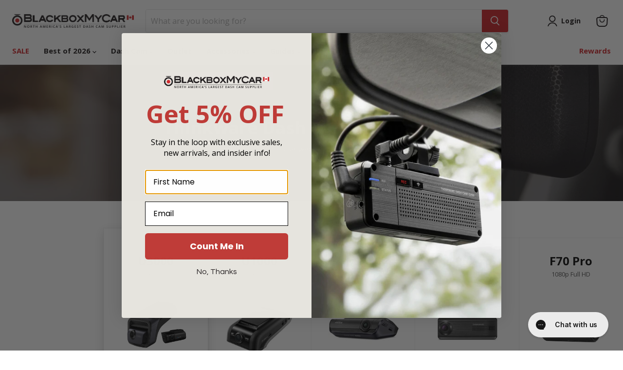

--- FILE ---
content_type: text/css
request_url: https://cdn.getshogun.com/css-2024-04-24-3053/663a824a9721b075970420b1_663a824b9721b07597042820.css
body_size: 8495
content:
.shg-box{position:relative;display:flex;width:100%;flex-direction:column;flex:1 1 auto}.shg-box>.shg-box-content{z-index:4;position:relative;min-height:1px}.shg-box-vertical-align-wrapper,.shg-box-vertical-center-wrapper{display:flex;width:100%}.shg-box-vertical-align-top{justify-content:flex-start}.shg-box-vertical-align-center,.shg-box-vertical-center{justify-content:center}.shg-box-vertical-align-bottom{justify-content:flex-end}.shg-box-overlay{position:absolute;top:0;left:0;right:0;bottom:0;z-index:3;pointer-events:none}.shg-box-video-wrapper{position:absolute;top:0;left:0;right:0;bottom:0;overflow:hidden}#s-0e6d110a-36e3-41ae-9194-85285a46b3ca{background-repeat:no-repeat;background-size:cover;min-height:280px;background-position:center center}@media (min-width: 1200px){#s-0e6d110a-36e3-41ae-9194-85285a46b3ca{padding-left:20%;padding-right:20%}}@media (min-width: 992px) and (max-width: 1199px){#s-0e6d110a-36e3-41ae-9194-85285a46b3ca{padding-left:10%;padding-right:10%}}@media (min-width: 768px) and (max-width: 991px){#s-0e6d110a-36e3-41ae-9194-85285a46b3ca{padding-left:10%;padding-right:10%;min-height:200px}}@media (max-width: 767px){#s-0e6d110a-36e3-41ae-9194-85285a46b3ca{padding-left:5%;padding-right:5%;min-height:160px}}#s-0e6d110a-36e3-41ae-9194-85285a46b3ca{background-image:url(https://i.shgcdn.com/5564ff1f-388a-4901-8cc0-84cfb3290383/-/format/auto/-/preview/3000x3000/-/quality/lighter/)}@media (max-width: 480px) and (-webkit-max-device-pixel-ratio: 1.9){#s-0e6d110a-36e3-41ae-9194-85285a46b3ca{background-image:url(https://i.shgcdn.com/5564ff1f-388a-4901-8cc0-84cfb3290383/-/format/auto/-/preview/3000x3000/-/quality/lighter/-/resize/480x/)}}@media (max-width: 480px) and (-webkit-min-device-pixel-ratio: 2){#s-0e6d110a-36e3-41ae-9194-85285a46b3ca{background-image:url(https://i.shgcdn.com/5564ff1f-388a-4901-8cc0-84cfb3290383/-/format/auto/-/preview/3000x3000/-/quality/lighter/-/resize/960x/)}}@media (min-width: 481px) and (max-width: 768px) and (-webkit-max-device-pixel-ratio: 1.9){#s-0e6d110a-36e3-41ae-9194-85285a46b3ca{background-image:url(https://i.shgcdn.com/5564ff1f-388a-4901-8cc0-84cfb3290383/-/format/auto/-/preview/3000x3000/-/quality/lighter/-/resize/768x/)}}@media (min-width: 481px) and (max-width: 768px) and (-webkit-min-device-pixel-ratio: 2){#s-0e6d110a-36e3-41ae-9194-85285a46b3ca{background-image:url(https://i.shgcdn.com/5564ff1f-388a-4901-8cc0-84cfb3290383/-/format/auto/-/preview/3000x3000/-/quality/lighter/-/resize/1536x/)}}@media (min-width: 769px) and (max-width: 1024px) and (-webkit-max-device-pixel-ratio: 1.9){#s-0e6d110a-36e3-41ae-9194-85285a46b3ca{background-image:url(https://i.shgcdn.com/5564ff1f-388a-4901-8cc0-84cfb3290383/-/format/auto/-/preview/3000x3000/-/quality/lighter/-/resize/1024x/)}}@media (min-width: 769px) and (max-width: 1024px) and (-webkit-min-device-pixel-ratio: 2){#s-0e6d110a-36e3-41ae-9194-85285a46b3ca{background-image:url(https://i.shgcdn.com/5564ff1f-388a-4901-8cc0-84cfb3290383/-/format/auto/-/preview/3000x3000/-/quality/lighter/-/resize/2048x/)}}@media (min-width: 1025px) and (-webkit-max-device-pixel-ratio: 1.9){#s-0e6d110a-36e3-41ae-9194-85285a46b3ca{background-image:url(https://i.shgcdn.com/5564ff1f-388a-4901-8cc0-84cfb3290383/-/format/auto/-/preview/3000x3000/-/quality/lighter/-/resize/1200x/)}}@media (min-width: 1025px) and (-webkit-min-device-pixel-ratio: 2){#s-0e6d110a-36e3-41ae-9194-85285a46b3ca{background-image:url(https://i.shgcdn.com/5564ff1f-388a-4901-8cc0-84cfb3290383/-/format/auto/-/preview/3000x3000/-/quality/lighter/-/resize/2048x/)}}#s-0e6d110a-36e3-41ae-9194-85285a46b3ca>.shg-box-overlay{background-color:#231f20;opacity:0.6}#s-0e6d110a-36e3-41ae-9194-85285a46b3ca.shg-box.shg-c{justify-content:center}.shogun-heading-component h1,.shogun-heading-component h2,.shogun-heading-component h3,.shogun-heading-component h4,.shogun-heading-component h5,.shogun-heading-component h6{margin:0;padding:0;display:block;text-transform:none;font-style:normal;letter-spacing:normal;line-height:normal}.shogun-heading-component a{text-decoration:none !important;padding:0 !important;margin:0 !important;border:none !important}#s-7368f4b7-4168-429e-bda9-f91434e55c95{box-shadow:1px 1px 1px 1px rgba(255,255,255,0);margin-left:20px;margin-right:20px;padding-top:10px;padding-bottom:10px;text-align:center}#s-7368f4b7-4168-429e-bda9-f91434e55c95 .shogun-heading-component h1{color:#fff;font-weight:normal;font-style:normal;line-height:1em}.shg-rich-text{overflow-wrap:break-word}.shg-rich-text img{margin:0 20px}@media (max-width: 768px){.shg-rich-text img{display:block;float:none !important;margin:0 auto}}.shg-default-text-content *:first-child{margin-top:0}.shg-default-text-content{text-align:left}.shg-default-text-content p,.shg-default-text-content h1,.shg-default-text-content h2,.shg-default-text-content h3,.shg-default-text-content h4,.shg-default-text-content h5,.shg-default-text-content h6,.shg-default-text-content address,.shg-default-text-content pre,.shg-default-text-content div,.shg-default-text-content ol,.shg-default-text-content ul{background-color:transparent;border:0;border-radius:0;color:#000000;font-family:inherit;font-style:normal;margin-bottom:0;padding:0;text-align:left;text-transform:none}.shg-default-text-content a{background-color:inherit;color:inherit;cursor:pointer;font-family:inherit;font-style:inherit;text-decoration:underline;text-transform:inherit}.shg-default-text-content strong,.shg-default-text-content em{background-color:inherit;color:inherit;font-family:inherit;font-size:inherit;letter-spacing:inherit;line-height:inherit;text-align:inherit;text-transform:inherit}.shg-default-text-content em{font-weight:inherit}.shg-default-text-content strong{font-style:inherit;font-weight:700}.shg-default-text-content ::-moz-selection, .shg-default-text-content *::-moz-selection{background:#accef7}.shg-default-text-content ::selection,.shg-default-text-content *::selection{background:#accef7}.shg-default-text-content p{font-size:1em;letter-spacing:-0.005em;line-height:1.714;margin-top:0.6em}.shg-default-text-content h1{font-size:1.714em;font-weight:500;letter-spacing:-0.01em;line-height:1.166;margin-top:0.67em}.shg-default-text-content h2{font-size:1.43em;font-weight:500;letter-spacing:-0.01em;line-height:1.2;margin-top:0.83em}.shg-default-text-content h3{font-size:1.142em;font-weight:500;letter-spacing:-0.008em;line-height:1.5;margin-top:1em}.shg-default-text-content h4{font-size:1em;font-weight:600;letter-spacing:-0.006em;line-height:1.428;margin-top:1.33em}.shg-default-text-content h5{font-size:0.857em;font-weight:600;letter-spacing:-0.003em;line-height:1.333;margin-top:1.43em}.shg-default-text-content h6{font-size:0.785em;font-weight:600;letter-spacing:-0.003em;line-height:1.454;margin-top:1.42em;text-transform:uppercase}.shg-default-text-content ul{list-style:disc}.shg-default-text-content ol{list-style:decimal}.shg-default-text-content ul,.shg-default-text-content ol{-webkit-margin-after:1em;margin-block-end:1em;-webkit-margin-before:1em;margin-block-start:1em;margin-bottom:0;-webkit-margin-end:0;margin-inline-end:0;-webkit-margin-start:0;margin-inline-start:0;margin-top:0;-webkit-padding-start:40px;padding-inline-start:40px}.shg-default-text-content li{font-size:1em;font-weight:normal;letter-spacing:-0.005em;line-height:1;list-style:inherit;margin-top:0.67em}.shg-default-text-content pre{font-family:monospace;font-size:1em;font-weight:normal;letter-spacing:-0.005em;line-height:1.714;margin-top:1em;white-space:pre-wrap;word-break:normal}.shg-default-text-content address{font-size:1em;font-style:italic;font-weight:normal;letter-spacing:-0.005em;line-height:1.714;margin-top:0}.shg-default-text-content div{font-size:1em;font-weight:normal;letter-spacing:-0.005em;line-height:1.714;margin-bottom:0;margin-top:0.67em}#s-3d5a6224-1a27-4f40-ad09-b4f1d2b99be2{margin-left:20px;margin-right:20px}#s-4d44d1ba-fa82-4ec1-b98e-7a79d7830a9a{margin-top:40px;margin-left:auto;margin-right:auto;min-height:50px}#s-4d44d1ba-fa82-4ec1-b98e-7a79d7830a9a>.shg-box-overlay{background-color:#fff;opacity:0}#s-4d44d1ba-fa82-4ec1-b98e-7a79d7830a9a.shg-box.shg-c{justify-content:center}#s-a2762142-e199-4305-bd14-5e6f3a26431c{margin-bottom:40px}#s-6305c394-cd44-4318-9752-f8dad8a385a9{margin-top:25px;margin-bottom:25px;padding-left:10%;padding-right:10%;min-height:50px}@media (min-width: 1200px){#s-6305c394-cd44-4318-9752-f8dad8a385a9{padding-left:20%;padding-right:20%}}@media (max-width: 767px){#s-6305c394-cd44-4318-9752-f8dad8a385a9{padding-left:5%;padding-right:5%}}#s-6305c394-cd44-4318-9752-f8dad8a385a9>.shg-box-overlay{background-color:#fff;opacity:0}#s-6305c394-cd44-4318-9752-f8dad8a385a9.shg-box.shg-c{justify-content:center}#s-5fb47df7-7986-436f-b368-7f8608069fd9{padding-top:10px;padding-bottom:10px;text-align:left}#s-5fb47df7-7986-436f-b368-7f8608069fd9 .shogun-heading-component h2{color:#000;font-weight:normal;font-style:normal;font-size:24px;text-align:left}#s-f1fcdf1e-08c6-4589-94da-094c92ceb68b{padding-top:10px;padding-bottom:10px;text-align:left}#s-f1fcdf1e-08c6-4589-94da-094c92ceb68b .shogun-heading-component h2{color:#d02c31;font-weight:normal;font-style:normal;font-size:18px;text-align:left}#s-04735c87-c6c4-499c-a763-da581012a7b1{margin-top:20px;margin-bottom:20px;padding-top:10px;padding-left:10px;padding-bottom:10px;padding-right:10px;border-top-width:2px;border-left-width:2px;border-bottom-width:2px;border-right-width:2px;border-color:#d4d4d4;border-style:solid;border-radius:5px;min-height:50px}#s-04735c87-c6c4-499c-a763-da581012a7b1>.shg-box-overlay{background-color:#fff;opacity:0}#s-04735c87-c6c4-499c-a763-da581012a7b1.shg-box.shg-c{justify-content:center}.shg-row{display:flex;flex-wrap:wrap;min-height:inherit;max-height:inherit;justify-content:space-between}.shg-row>*{min-height:inherit;max-height:inherit}[class*=shg-c-xs],[class*=shg-c-sm],[class*=shg-c-md],[class*=shg-c-lg]{position:relative}#s-0f8eb41e-6e37-4412-81ea-1b197ae94bda{padding-top:20px;padding-left:10px;padding-bottom:20px;padding-right:10px;border-top-width:0px;border-left-width:0px;border-bottom-width:0px;border-right-width:0px;border-color:#d4d4d4;border-style:solid;border-radius:5px}@media (min-width: 0px){[id="s-0f8eb41e-6e37-4412-81ea-1b197ae94bda"]>.shg-row>.shg-c-xs-12{width:100%}}@media (min-width: 768px){[id="s-0f8eb41e-6e37-4412-81ea-1b197ae94bda"]>.shg-row>.shg-c-sm-4{width:calc(33.333333333333336% - 10.0px)}}@media (min-width: 992px){[id="s-0f8eb41e-6e37-4412-81ea-1b197ae94bda"]>.shg-row>.shg-c-md-4{width:calc(33.333333333333336% - 10.0px)}}@media (min-width: 1200px){[id="s-0f8eb41e-6e37-4412-81ea-1b197ae94bda"]>.shg-row>.shg-c-lg-4{width:calc(33.333333333333336% - 10.0px)}}@media (max-width: 767px){[id="s-0f8eb41e-6e37-4412-81ea-1b197ae94bda"]>.shg-row{flex-flow:column-reverse}}#s-cd7a3909-0374-4c48-9fcd-478599740c2d{padding-top:5px;padding-left:5px;padding-bottom:5px;padding-right:5px;min-height:50px}#s-cd7a3909-0374-4c48-9fcd-478599740c2d>.shg-box-overlay{background-color:#fff;opacity:0}#s-cd7a3909-0374-4c48-9fcd-478599740c2d.shg-box.shg-c{justify-content:center}#s-af462c5c-ca4d-4b00-9243-2cc2f0f6530b{padding-top:10px;padding-bottom:10px;text-align:left}#s-af462c5c-ca4d-4b00-9243-2cc2f0f6530b .shogun-heading-component h3{color:#000;font-weight:normal;font-style:normal;font-size:18px;text-align:left}.shg-btn.shg-cse,.shg-btn.shg-cse:hover,.shg-btn.shg-cse:focus{color:#FFF}.shg-btn{cursor:pointer;box-sizing:border-box}.shg-btn.shg-btn-stretch{display:block}.shg-btn:not(.shg-btn-stretch){display:inline-block}.shg-btn-wrapper.shg-align-left{text-align:left}.shg-btn-wrapper.shg-align-center{text-align:center}.shg-btn-wrapper.shg-align-right{text-align:right}#s-02aca46b-b137-4e34-857b-199cf5504856{margin-top:10px;padding-top:15px;padding-left:30px;padding-bottom:15px;padding-right:30px;border-radius:5px;text-align:left;background-color:#d02c30;text-decoration:none}#s-02aca46b-b137-4e34-857b-199cf5504856:hover{background-color:#8f2a2b !important;text-decoration:none !important}#s-02aca46b-b137-4e34-857b-199cf5504856:active{background-color:#000000 !important;text-decoration:none !important}#s-02aca46b-b137-4e34-857b-199cf5504856-root{text-align:left}#s-02aca46b-b137-4e34-857b-199cf5504856.shg-btn{color:#ffffff;font-size:20px;font-weight:700;display:inline-block}@media (min-width: 1200px){#s-02aca46b-b137-4e34-857b-199cf5504856-root{text-align:left}#s-02aca46b-b137-4e34-857b-199cf5504856.shg-btn{color:#ffffff;font-size:20px;font-weight:700;display:inline-block}}@media (min-width: 992px) and (max-width: 1199px){#s-02aca46b-b137-4e34-857b-199cf5504856-root{text-align:left}#s-02aca46b-b137-4e34-857b-199cf5504856.shg-btn{color:#ffffff;font-size:20px;font-weight:700;display:inline-block}}@media (min-width: 768px) and (max-width: 991px){#s-02aca46b-b137-4e34-857b-199cf5504856-root{text-align:left}#s-02aca46b-b137-4e34-857b-199cf5504856.shg-btn{color:#ffffff;font-size:20px;font-weight:700;display:inline-block}}@media (max-width: 767px){#s-02aca46b-b137-4e34-857b-199cf5504856-root{text-align:left}#s-02aca46b-b137-4e34-857b-199cf5504856.shg-btn{color:#ffffff;font-size:20px;font-weight:700;display:inline-block}}#s-6cc0f8be-566a-4e90-a57b-98e42a9a9321{min-height:50px}#s-6cc0f8be-566a-4e90-a57b-98e42a9a9321>.shg-box-overlay{background-color:#fff;opacity:0}#s-6cc0f8be-566a-4e90-a57b-98e42a9a9321.shg-box.shg-c{justify-content:center}#s-7b09e331-c19d-41b7-9d75-28a67dfa4d61{padding-top:10px;padding-bottom:10px;text-align:left}#s-7b09e331-c19d-41b7-9d75-28a67dfa4d61 .shogun-heading-component h3{color:#000;font-weight:normal;font-style:normal;font-size:18px;text-align:left}#s-829bf31f-bbfa-49eb-9840-d8a1f975790c{margin-top:10px;padding-top:15px;padding-left:30px;padding-bottom:15px;padding-right:30px;border-radius:5px;text-align:left;background-color:#d02c30;text-decoration:none}#s-829bf31f-bbfa-49eb-9840-d8a1f975790c:hover{background-color:#8f2a2b !important;text-decoration:none !important}#s-829bf31f-bbfa-49eb-9840-d8a1f975790c:active{background-color:#000000 !important;text-decoration:none !important}#s-829bf31f-bbfa-49eb-9840-d8a1f975790c-root{text-align:left}#s-829bf31f-bbfa-49eb-9840-d8a1f975790c.shg-btn{color:#ffffff;font-size:20px;font-weight:700;display:inline-block}@media (min-width: 1200px){#s-829bf31f-bbfa-49eb-9840-d8a1f975790c-root{text-align:left}#s-829bf31f-bbfa-49eb-9840-d8a1f975790c.shg-btn{color:#ffffff;font-size:20px;font-weight:700;display:inline-block}}@media (min-width: 992px) and (max-width: 1199px){#s-829bf31f-bbfa-49eb-9840-d8a1f975790c-root{text-align:left}#s-829bf31f-bbfa-49eb-9840-d8a1f975790c.shg-btn{color:#ffffff;font-size:20px;font-weight:700;display:inline-block}}@media (min-width: 768px) and (max-width: 991px){#s-829bf31f-bbfa-49eb-9840-d8a1f975790c-root{text-align:left}#s-829bf31f-bbfa-49eb-9840-d8a1f975790c.shg-btn{color:#ffffff;font-size:20px;font-weight:700;display:inline-block}}@media (max-width: 767px){#s-829bf31f-bbfa-49eb-9840-d8a1f975790c-root{text-align:left}#s-829bf31f-bbfa-49eb-9840-d8a1f975790c.shg-btn{color:#ffffff;font-size:20px;font-weight:700;display:inline-block}}#s-c6b7b9d7-db00-4dbb-9af8-e3f833c0b42e{min-height:50px}#s-c6b7b9d7-db00-4dbb-9af8-e3f833c0b42e>.shg-box-overlay{background-color:#fff;opacity:0}#s-c6b7b9d7-db00-4dbb-9af8-e3f833c0b42e.shg-box.shg-c{justify-content:center}#s-8effaf8c-0541-4cff-b88e-29464b8c0593{padding-top:5px;padding-left:5px;padding-bottom:5px;padding-right:5px;text-align:center}.shg-product-image-wrapper img.shogun-image,.shogun-component img.shogun-image{display:inline-block;vertical-align:middle}.shg-product-img-placeholder img{padding:3rem;background:rgba(0,0,0,0.1)}.shg-product-image-wrapper{position:relative;width:100%}.shg-product-image-wrapper.visible{display:inline-block}.shg-product-image-wrapper .shg-product-image-wrapper a{text-decoration:none !important;border-bottom:0 !important}.shg-product-image-wrapper .shg-image-zoom{position:absolute;top:0;left:0;right:0;overflow:hidden;max-width:100%;min-height:100%}.shg-c.shg-align-center .shg-image-zoom{margin:0 auto}.shg-c.shg-align-right .shg-image-zoom{margin-left:auto}.shg-image-zoom .shg-image-zoom-background{position:absolute;top:0;left:0;right:0;width:100%;height:100%;background-repeat:no-repeat;background-position:center;background-size:cover;transition:transform 0.5s ease-out;transform:scale(1)}@media screen\0 {.shg-product-image-wrapper>.shogun-image{width:100%}}#s-9705e0a7-bf6d-4000-846d-9220be706116{text-align:center}#s-9705e0a7-bf6d-4000-846d-9220be706116.shg-c{max-width:100%}#s-9705e0a7-bf6d-4000-846d-9220be706116.shg-c img.shogun-image{align-self:center;margin:0 !important}#s-9705e0a7-bf6d-4000-846d-9220be706116.shg-c .shg-image-zoom,#s-9705e0a7-bf6d-4000-846d-9220be706116.shg-c img.shogun-image{max-width:200px !important}#s-9705e0a7-bf6d-4000-846d-9220be706116.shg-c .shg-image-zoom{margin:0 auto}#s-9705e0a7-bf6d-4000-846d-9220be706116.shg-c .shg-image-zoom{width:100%;height:100%}#s-9705e0a7-bf6d-4000-846d-9220be706116.shg-c img.shogun-image{width:100%;height:auto}@media (min-width: 1200px){#s-9705e0a7-bf6d-4000-846d-9220be706116.shg-c{max-width:100%}#s-9705e0a7-bf6d-4000-846d-9220be706116.shg-c img.shogun-image{align-self:center;margin:0 !important}#s-9705e0a7-bf6d-4000-846d-9220be706116.shg-c .shg-image-zoom,#s-9705e0a7-bf6d-4000-846d-9220be706116.shg-c img.shogun-image{max-width:200px !important}#s-9705e0a7-bf6d-4000-846d-9220be706116.shg-c .shg-image-zoom{margin:0 auto}#s-9705e0a7-bf6d-4000-846d-9220be706116.shg-c .shg-image-zoom{width:100%;height:100%}#s-9705e0a7-bf6d-4000-846d-9220be706116.shg-c img.shogun-image{width:100%;height:auto}}@media (min-width: 992px) and (max-width: 1199px){#s-9705e0a7-bf6d-4000-846d-9220be706116.shg-c{max-width:100%}#s-9705e0a7-bf6d-4000-846d-9220be706116.shg-c img.shogun-image{align-self:center;margin:0 !important}#s-9705e0a7-bf6d-4000-846d-9220be706116.shg-c .shg-image-zoom,#s-9705e0a7-bf6d-4000-846d-9220be706116.shg-c img.shogun-image{max-width:200px !important}#s-9705e0a7-bf6d-4000-846d-9220be706116.shg-c .shg-image-zoom{margin:0 auto}#s-9705e0a7-bf6d-4000-846d-9220be706116.shg-c .shg-image-zoom{width:100%;height:100%}#s-9705e0a7-bf6d-4000-846d-9220be706116.shg-c img.shogun-image{width:100%;height:auto}}@media (min-width: 768px) and (max-width: 991px){#s-9705e0a7-bf6d-4000-846d-9220be706116.shg-c{max-width:100%}#s-9705e0a7-bf6d-4000-846d-9220be706116.shg-c img.shogun-image{align-self:center;margin:0 !important}#s-9705e0a7-bf6d-4000-846d-9220be706116.shg-c .shg-image-zoom,#s-9705e0a7-bf6d-4000-846d-9220be706116.shg-c img.shogun-image{max-width:200px !important}#s-9705e0a7-bf6d-4000-846d-9220be706116.shg-c .shg-image-zoom{margin:0 auto}#s-9705e0a7-bf6d-4000-846d-9220be706116.shg-c .shg-image-zoom{width:100%;height:100%}#s-9705e0a7-bf6d-4000-846d-9220be706116.shg-c img.shogun-image{width:100%;height:auto}}@media (max-width: 767px){#s-9705e0a7-bf6d-4000-846d-9220be706116.shg-c{max-width:100%}#s-9705e0a7-bf6d-4000-846d-9220be706116.shg-c img.shogun-image{align-self:center;margin:0 !important}#s-9705e0a7-bf6d-4000-846d-9220be706116.shg-c .shg-image-zoom,#s-9705e0a7-bf6d-4000-846d-9220be706116.shg-c img.shogun-image{max-width:200px !important}#s-9705e0a7-bf6d-4000-846d-9220be706116.shg-c .shg-image-zoom{margin:0 auto}#s-9705e0a7-bf6d-4000-846d-9220be706116.shg-c .shg-image-zoom{width:100%;height:100%}#s-9705e0a7-bf6d-4000-846d-9220be706116.shg-c img.shogun-image{width:100%;height:auto}}#s-9de466da-7186-47a7-9434-9321d5e6d7ee{margin-top:10px;padding-top:10px;padding-bottom:10px;text-align:center}.shg-product-title-component h1,.shg-product-title-component h2,.shg-product-title-component h3,.shg-product-title-component h4,.shg-product-title-component h5,.shg-product-title-component h6{margin:0;padding:0;display:block;text-transform:none;font-style:normal;letter-spacing:normal;line-height:normal}.shg-product-title-component a{text-decoration:none !important;padding:0 !important;margin:0 !important;border:none !important}#s-68fb1b55-39e0-40c2-b1f5-32f8ffe47d6d{padding-top:10px;padding-left:20px;padding-bottom:10px;padding-right:20px;text-align:center}#s-68fb1b55-39e0-40c2-b1f5-32f8ffe47d6d .shg-product-title-component h3{font-size:19.5px}#s-9b47275b-1794-4dea-850a-469a848cd1be{text-align:center}#s-9b47275b-1794-4dea-850a-469a848cd1be .shg-product-sold-out{display:none;color:#d02c30;font-size:28px;font-weight:600;font-family:Open Sans;font-style:normal}#s-9b47275b-1794-4dea-850a-469a848cd1be .shg-product-price{color:#d02c30;font-weight:600;font-family:Open Sans;font-style:normal;font-size:28px}#s-9b47275b-1794-4dea-850a-469a848cd1be .shg-product-compare-price{display:inline;text-decoration:line-through;color:#000;font-style:normal;font-size:18px;padding-left:10px}#s-d5612ba6-11f2-4c72-b174-6a0331f6959c{padding-top:10px;padding-bottom:10px;text-align:left}#s-d5612ba6-11f2-4c72-b174-6a0331f6959c .shogun-heading-component h2{color:#d02c31;font-weight:normal;font-style:normal;font-size:18px;text-align:left}#s-5ee9a833-56fe-448f-9bd6-2a65564022ec{margin-top:20px;margin-bottom:20px;padding-top:10px;padding-left:10px;padding-bottom:10px;padding-right:10px;border-top-width:2px;border-left-width:2px;border-bottom-width:2px;border-right-width:2px;border-color:#d4d4d4;border-style:solid;border-radius:5px;min-height:50px}#s-5ee9a833-56fe-448f-9bd6-2a65564022ec>.shg-box-overlay{background-color:#fff;opacity:0}#s-5ee9a833-56fe-448f-9bd6-2a65564022ec.shg-box.shg-c{justify-content:center}#s-a4d891e3-4f96-4916-b21b-aabd48a51e75{padding-top:20px;padding-left:10px;padding-bottom:20px;padding-right:10px;border-top-width:0px;border-left-width:0px;border-bottom-width:0px;border-right-width:0px;border-color:#d4d4d4;border-style:solid;border-radius:5px}@media (min-width: 0px){[id="s-a4d891e3-4f96-4916-b21b-aabd48a51e75"]>.shg-row>.shg-c-xs-12{width:100%}}@media (min-width: 768px){[id="s-a4d891e3-4f96-4916-b21b-aabd48a51e75"]>.shg-row>.shg-c-sm-4{width:calc(33.333333333333336% - 10.0px)}}@media (min-width: 992px){[id="s-a4d891e3-4f96-4916-b21b-aabd48a51e75"]>.shg-row>.shg-c-md-4{width:calc(33.333333333333336% - 10.0px)}}@media (min-width: 1200px){[id="s-a4d891e3-4f96-4916-b21b-aabd48a51e75"]>.shg-row>.shg-c-lg-4{width:calc(33.333333333333336% - 10.0px)}}@media (max-width: 767px){[id="s-a4d891e3-4f96-4916-b21b-aabd48a51e75"]>.shg-row{flex-flow:column-reverse}}#s-f14c748e-4441-4cf7-9832-6fa3cdd333dc{padding-top:5px;padding-left:5px;padding-bottom:5px;padding-right:5px;min-height:50px}#s-f14c748e-4441-4cf7-9832-6fa3cdd333dc>.shg-box-overlay{background-color:#fff;opacity:0}#s-f14c748e-4441-4cf7-9832-6fa3cdd333dc.shg-box.shg-c{justify-content:center}#s-41f5bf1f-0e72-470d-8ae2-fa163eda14d5{padding-top:10px;padding-bottom:10px;text-align:left}#s-41f5bf1f-0e72-470d-8ae2-fa163eda14d5 .shogun-heading-component h3{color:#000;font-weight:normal;font-style:normal;font-size:18px;text-align:left}#s-4b1a75e5-efe8-4992-9b72-071c749f7f34{margin-top:10px;padding-top:15px;padding-left:30px;padding-bottom:15px;padding-right:30px;border-radius:5px;text-align:left;background-color:#d02c30;text-decoration:none}#s-4b1a75e5-efe8-4992-9b72-071c749f7f34:hover{background-color:#8f2a2b !important;text-decoration:none !important}#s-4b1a75e5-efe8-4992-9b72-071c749f7f34:active{background-color:#000000 !important;text-decoration:none !important}#s-4b1a75e5-efe8-4992-9b72-071c749f7f34-root{text-align:left}#s-4b1a75e5-efe8-4992-9b72-071c749f7f34.shg-btn{color:#ffffff;font-size:20px;font-weight:700;display:inline-block}@media (min-width: 1200px){#s-4b1a75e5-efe8-4992-9b72-071c749f7f34-root{text-align:left}#s-4b1a75e5-efe8-4992-9b72-071c749f7f34.shg-btn{color:#ffffff;font-size:20px;font-weight:700;display:inline-block}}@media (min-width: 992px) and (max-width: 1199px){#s-4b1a75e5-efe8-4992-9b72-071c749f7f34-root{text-align:left}#s-4b1a75e5-efe8-4992-9b72-071c749f7f34.shg-btn{color:#ffffff;font-size:20px;font-weight:700;display:inline-block}}@media (min-width: 768px) and (max-width: 991px){#s-4b1a75e5-efe8-4992-9b72-071c749f7f34-root{text-align:left}#s-4b1a75e5-efe8-4992-9b72-071c749f7f34.shg-btn{color:#ffffff;font-size:20px;font-weight:700;display:inline-block}}@media (max-width: 767px){#s-4b1a75e5-efe8-4992-9b72-071c749f7f34-root{text-align:left}#s-4b1a75e5-efe8-4992-9b72-071c749f7f34.shg-btn{color:#ffffff;font-size:20px;font-weight:700;display:inline-block}}#s-fb65a6b3-4ebf-4088-af0b-a543ceea7111{min-height:50px}#s-fb65a6b3-4ebf-4088-af0b-a543ceea7111>.shg-box-overlay{background-color:#fff;opacity:0}#s-fb65a6b3-4ebf-4088-af0b-a543ceea7111.shg-box.shg-c{justify-content:center}#s-472f7cb3-dc55-4a02-bd17-21e20bdd0d12{padding-top:10px;padding-bottom:10px;text-align:left}#s-472f7cb3-dc55-4a02-bd17-21e20bdd0d12 .shogun-heading-component h3{color:#000;font-weight:normal;font-style:normal;font-size:18px;text-align:left}#s-cf7de5ac-a145-46f8-84ce-1d54d8179d79{margin-top:10px;padding-top:15px;padding-left:30px;padding-bottom:15px;padding-right:30px;border-radius:5px;text-align:left;background-color:#d02c30;text-decoration:none}#s-cf7de5ac-a145-46f8-84ce-1d54d8179d79:hover{background-color:#8f2a2b !important;text-decoration:none !important}#s-cf7de5ac-a145-46f8-84ce-1d54d8179d79:active{background-color:#000000 !important;text-decoration:none !important}#s-cf7de5ac-a145-46f8-84ce-1d54d8179d79-root{text-align:left}#s-cf7de5ac-a145-46f8-84ce-1d54d8179d79.shg-btn{color:#ffffff;font-size:20px;font-weight:700;display:inline-block}@media (min-width: 1200px){#s-cf7de5ac-a145-46f8-84ce-1d54d8179d79-root{text-align:left}#s-cf7de5ac-a145-46f8-84ce-1d54d8179d79.shg-btn{color:#ffffff;font-size:20px;font-weight:700;display:inline-block}}@media (min-width: 992px) and (max-width: 1199px){#s-cf7de5ac-a145-46f8-84ce-1d54d8179d79-root{text-align:left}#s-cf7de5ac-a145-46f8-84ce-1d54d8179d79.shg-btn{color:#ffffff;font-size:20px;font-weight:700;display:inline-block}}@media (min-width: 768px) and (max-width: 991px){#s-cf7de5ac-a145-46f8-84ce-1d54d8179d79-root{text-align:left}#s-cf7de5ac-a145-46f8-84ce-1d54d8179d79.shg-btn{color:#ffffff;font-size:20px;font-weight:700;display:inline-block}}@media (max-width: 767px){#s-cf7de5ac-a145-46f8-84ce-1d54d8179d79-root{text-align:left}#s-cf7de5ac-a145-46f8-84ce-1d54d8179d79.shg-btn{color:#ffffff;font-size:20px;font-weight:700;display:inline-block}}#s-0a0add8d-9578-451d-9f1f-a275e3fcd433{min-height:50px}#s-0a0add8d-9578-451d-9f1f-a275e3fcd433>.shg-box-overlay{background-color:#fff;opacity:0}#s-0a0add8d-9578-451d-9f1f-a275e3fcd433.shg-box.shg-c{justify-content:center}#s-0e078adb-a52c-48c3-900a-20ce1d36cd61{padding-top:5px;padding-left:5px;padding-bottom:5px;padding-right:5px;text-align:center}#s-6730d7a8-4fbe-4479-b4c7-f67057fce4b9{text-align:center}#s-6730d7a8-4fbe-4479-b4c7-f67057fce4b9.shg-c{max-width:100%}#s-6730d7a8-4fbe-4479-b4c7-f67057fce4b9.shg-c img.shogun-image{align-self:center;margin:0 !important}#s-6730d7a8-4fbe-4479-b4c7-f67057fce4b9.shg-c .shg-image-zoom,#s-6730d7a8-4fbe-4479-b4c7-f67057fce4b9.shg-c img.shogun-image{max-width:200px !important}#s-6730d7a8-4fbe-4479-b4c7-f67057fce4b9.shg-c .shg-image-zoom{margin:0 auto}#s-6730d7a8-4fbe-4479-b4c7-f67057fce4b9.shg-c .shg-image-zoom{width:100%;height:100%}#s-6730d7a8-4fbe-4479-b4c7-f67057fce4b9.shg-c img.shogun-image{width:100%;height:auto}@media (min-width: 1200px){#s-6730d7a8-4fbe-4479-b4c7-f67057fce4b9.shg-c{max-width:100%}#s-6730d7a8-4fbe-4479-b4c7-f67057fce4b9.shg-c img.shogun-image{align-self:center;margin:0 !important}#s-6730d7a8-4fbe-4479-b4c7-f67057fce4b9.shg-c .shg-image-zoom,#s-6730d7a8-4fbe-4479-b4c7-f67057fce4b9.shg-c img.shogun-image{max-width:200px !important}#s-6730d7a8-4fbe-4479-b4c7-f67057fce4b9.shg-c .shg-image-zoom{margin:0 auto}#s-6730d7a8-4fbe-4479-b4c7-f67057fce4b9.shg-c .shg-image-zoom{width:100%;height:100%}#s-6730d7a8-4fbe-4479-b4c7-f67057fce4b9.shg-c img.shogun-image{width:100%;height:auto}}@media (min-width: 992px) and (max-width: 1199px){#s-6730d7a8-4fbe-4479-b4c7-f67057fce4b9.shg-c{max-width:100%}#s-6730d7a8-4fbe-4479-b4c7-f67057fce4b9.shg-c img.shogun-image{align-self:center;margin:0 !important}#s-6730d7a8-4fbe-4479-b4c7-f67057fce4b9.shg-c .shg-image-zoom,#s-6730d7a8-4fbe-4479-b4c7-f67057fce4b9.shg-c img.shogun-image{max-width:200px !important}#s-6730d7a8-4fbe-4479-b4c7-f67057fce4b9.shg-c .shg-image-zoom{margin:0 auto}#s-6730d7a8-4fbe-4479-b4c7-f67057fce4b9.shg-c .shg-image-zoom{width:100%;height:100%}#s-6730d7a8-4fbe-4479-b4c7-f67057fce4b9.shg-c img.shogun-image{width:100%;height:auto}}@media (min-width: 768px) and (max-width: 991px){#s-6730d7a8-4fbe-4479-b4c7-f67057fce4b9.shg-c{max-width:100%}#s-6730d7a8-4fbe-4479-b4c7-f67057fce4b9.shg-c img.shogun-image{align-self:center;margin:0 !important}#s-6730d7a8-4fbe-4479-b4c7-f67057fce4b9.shg-c .shg-image-zoom,#s-6730d7a8-4fbe-4479-b4c7-f67057fce4b9.shg-c img.shogun-image{max-width:200px !important}#s-6730d7a8-4fbe-4479-b4c7-f67057fce4b9.shg-c .shg-image-zoom{margin:0 auto}#s-6730d7a8-4fbe-4479-b4c7-f67057fce4b9.shg-c .shg-image-zoom{width:100%;height:100%}#s-6730d7a8-4fbe-4479-b4c7-f67057fce4b9.shg-c img.shogun-image{width:100%;height:auto}}@media (max-width: 767px){#s-6730d7a8-4fbe-4479-b4c7-f67057fce4b9.shg-c{max-width:100%}#s-6730d7a8-4fbe-4479-b4c7-f67057fce4b9.shg-c img.shogun-image{align-self:center;margin:0 !important}#s-6730d7a8-4fbe-4479-b4c7-f67057fce4b9.shg-c .shg-image-zoom,#s-6730d7a8-4fbe-4479-b4c7-f67057fce4b9.shg-c img.shogun-image{max-width:200px !important}#s-6730d7a8-4fbe-4479-b4c7-f67057fce4b9.shg-c .shg-image-zoom{margin:0 auto}#s-6730d7a8-4fbe-4479-b4c7-f67057fce4b9.shg-c .shg-image-zoom{width:100%;height:100%}#s-6730d7a8-4fbe-4479-b4c7-f67057fce4b9.shg-c img.shogun-image{width:100%;height:auto}}#s-170a6152-d0f1-4686-97be-40bd75b40dca{margin-top:10px;padding-top:10px;padding-bottom:10px;text-align:center}#s-55fb3be9-5ae6-4e84-adcf-5ce7b4f20e98{padding-top:10px;padding-left:20px;padding-bottom:10px;padding-right:20px;text-align:center}#s-55fb3be9-5ae6-4e84-adcf-5ce7b4f20e98 .shg-product-title-component h3{font-size:19.5px}#s-3e4c0026-6419-47eb-a589-4fbb6e7bc53f{text-align:center}#s-3e4c0026-6419-47eb-a589-4fbb6e7bc53f .shg-product-sold-out{display:none;color:#d02c30;font-size:28px;font-weight:600;font-family:Open Sans;font-style:normal}#s-3e4c0026-6419-47eb-a589-4fbb6e7bc53f .shg-product-price{color:#d02c30;font-weight:600;font-family:Open Sans;font-style:normal;font-size:28px}#s-3e4c0026-6419-47eb-a589-4fbb6e7bc53f .shg-product-compare-price{display:inline;text-decoration:line-through;color:#000;font-style:normal;font-size:18px;padding-left:10px}#s-62e88b0d-3c41-4786-834a-2e7e20762c28{padding-top:10px;padding-bottom:10px;text-align:left}#s-62e88b0d-3c41-4786-834a-2e7e20762c28 .shogun-heading-component h2{color:#d02c31;font-weight:normal;font-style:normal;font-size:18px;text-align:left}#s-bd53535f-ce01-4b3b-b611-d59fddae27fc{margin-top:20px;margin-bottom:20px;padding-top:10px;padding-left:10px;padding-bottom:10px;padding-right:10px;border-top-width:2px;border-left-width:2px;border-bottom-width:2px;border-right-width:2px;border-color:#d4d4d4;border-style:solid;border-radius:5px;min-height:50px}#s-bd53535f-ce01-4b3b-b611-d59fddae27fc>.shg-box-overlay{background-color:#fff;opacity:0}#s-bd53535f-ce01-4b3b-b611-d59fddae27fc.shg-box.shg-c{justify-content:center}#s-1cd45edb-0e70-45d9-8490-012eb0202936{padding-top:20px;padding-left:10px;padding-bottom:20px;padding-right:10px;border-top-width:0px;border-left-width:0px;border-bottom-width:0px;border-right-width:0px;border-color:#d4d4d4;border-style:solid;border-radius:5px}@media (min-width: 0px){[id="s-1cd45edb-0e70-45d9-8490-012eb0202936"]>.shg-row>.shg-c-xs-12{width:100%}}@media (min-width: 768px){[id="s-1cd45edb-0e70-45d9-8490-012eb0202936"]>.shg-row>.shg-c-sm-4{width:calc(33.333333333333336% - 10.0px)}}@media (min-width: 992px){[id="s-1cd45edb-0e70-45d9-8490-012eb0202936"]>.shg-row>.shg-c-md-4{width:calc(33.333333333333336% - 10.0px)}}@media (min-width: 1200px){[id="s-1cd45edb-0e70-45d9-8490-012eb0202936"]>.shg-row>.shg-c-lg-4{width:calc(33.333333333333336% - 10.0px)}}@media (max-width: 767px){[id="s-1cd45edb-0e70-45d9-8490-012eb0202936"]>.shg-row{flex-flow:column-reverse}}#s-9e412fe0-009d-4372-9162-54fef0faf254{padding-top:5px;padding-left:5px;padding-bottom:5px;padding-right:5px;min-height:50px}#s-9e412fe0-009d-4372-9162-54fef0faf254>.shg-box-overlay{background-color:#fff;opacity:0}#s-9e412fe0-009d-4372-9162-54fef0faf254.shg-box.shg-c{justify-content:center}#s-98241cd2-541a-491a-9123-1006f3edcd39{padding-top:10px;padding-bottom:10px;text-align:left}#s-98241cd2-541a-491a-9123-1006f3edcd39 .shogun-heading-component h3{color:#000;font-weight:normal;font-style:normal;font-size:18px;text-align:left}#s-254d92aa-63d5-4783-a371-9e9c9bab5226{margin-top:10px;padding-top:15px;padding-left:30px;padding-bottom:15px;padding-right:30px;border-radius:5px;text-align:left;background-color:#d02c30;text-decoration:none}#s-254d92aa-63d5-4783-a371-9e9c9bab5226:hover{background-color:#8f2a2b !important;text-decoration:none !important}#s-254d92aa-63d5-4783-a371-9e9c9bab5226:active{background-color:#000000 !important;text-decoration:none !important}#s-254d92aa-63d5-4783-a371-9e9c9bab5226-root{text-align:left}#s-254d92aa-63d5-4783-a371-9e9c9bab5226.shg-btn{color:#ffffff;font-size:20px;font-weight:700;display:inline-block}@media (min-width: 1200px){#s-254d92aa-63d5-4783-a371-9e9c9bab5226-root{text-align:left}#s-254d92aa-63d5-4783-a371-9e9c9bab5226.shg-btn{color:#ffffff;font-size:20px;font-weight:700;display:inline-block}}@media (min-width: 992px) and (max-width: 1199px){#s-254d92aa-63d5-4783-a371-9e9c9bab5226-root{text-align:left}#s-254d92aa-63d5-4783-a371-9e9c9bab5226.shg-btn{color:#ffffff;font-size:20px;font-weight:700;display:inline-block}}@media (min-width: 768px) and (max-width: 991px){#s-254d92aa-63d5-4783-a371-9e9c9bab5226-root{text-align:left}#s-254d92aa-63d5-4783-a371-9e9c9bab5226.shg-btn{color:#ffffff;font-size:20px;font-weight:700;display:inline-block}}@media (max-width: 767px){#s-254d92aa-63d5-4783-a371-9e9c9bab5226-root{text-align:left}#s-254d92aa-63d5-4783-a371-9e9c9bab5226.shg-btn{color:#ffffff;font-size:20px;font-weight:700;display:inline-block}}#s-053f024f-421e-4750-a17e-3ee541daedd5{min-height:50px}#s-053f024f-421e-4750-a17e-3ee541daedd5>.shg-box-overlay{background-color:#fff;opacity:0}#s-053f024f-421e-4750-a17e-3ee541daedd5.shg-box.shg-c{justify-content:center}#s-7e5343f8-b4b8-4c74-b175-b8d54388fe39{padding-top:10px;padding-bottom:10px;text-align:left}#s-7e5343f8-b4b8-4c74-b175-b8d54388fe39 .shogun-heading-component h3{color:#000;font-weight:normal;font-style:normal;font-size:18px;text-align:left}#s-1da60960-2d31-42a2-8fe9-0483b0b55361{margin-top:10px;padding-top:15px;padding-left:30px;padding-bottom:15px;padding-right:30px;border-radius:5px;text-align:left;background-color:#d02c30;text-decoration:none}#s-1da60960-2d31-42a2-8fe9-0483b0b55361:hover{background-color:#8f2a2b !important;text-decoration:none !important}#s-1da60960-2d31-42a2-8fe9-0483b0b55361:active{background-color:#000000 !important;text-decoration:none !important}#s-1da60960-2d31-42a2-8fe9-0483b0b55361-root{text-align:left}#s-1da60960-2d31-42a2-8fe9-0483b0b55361.shg-btn{color:#ffffff;font-size:20px;font-weight:700;display:inline-block}@media (min-width: 1200px){#s-1da60960-2d31-42a2-8fe9-0483b0b55361-root{text-align:left}#s-1da60960-2d31-42a2-8fe9-0483b0b55361.shg-btn{color:#ffffff;font-size:20px;font-weight:700;display:inline-block}}@media (min-width: 992px) and (max-width: 1199px){#s-1da60960-2d31-42a2-8fe9-0483b0b55361-root{text-align:left}#s-1da60960-2d31-42a2-8fe9-0483b0b55361.shg-btn{color:#ffffff;font-size:20px;font-weight:700;display:inline-block}}@media (min-width: 768px) and (max-width: 991px){#s-1da60960-2d31-42a2-8fe9-0483b0b55361-root{text-align:left}#s-1da60960-2d31-42a2-8fe9-0483b0b55361.shg-btn{color:#ffffff;font-size:20px;font-weight:700;display:inline-block}}@media (max-width: 767px){#s-1da60960-2d31-42a2-8fe9-0483b0b55361-root{text-align:left}#s-1da60960-2d31-42a2-8fe9-0483b0b55361.shg-btn{color:#ffffff;font-size:20px;font-weight:700;display:inline-block}}#s-c545cf06-41f2-4509-91a4-d6029d331c28{min-height:50px}#s-c545cf06-41f2-4509-91a4-d6029d331c28>.shg-box-overlay{background-color:#fff;opacity:0}#s-c545cf06-41f2-4509-91a4-d6029d331c28.shg-box.shg-c{justify-content:center}#s-eca43a3d-0b39-48ad-a2df-07f31219a8c2{padding-top:5px;padding-left:5px;padding-bottom:5px;padding-right:5px;text-align:center}#s-6d9bc95a-511d-43e6-8192-5c254c00785f{text-align:center}#s-6d9bc95a-511d-43e6-8192-5c254c00785f.shg-c{max-width:100%}#s-6d9bc95a-511d-43e6-8192-5c254c00785f.shg-c img.shogun-image{align-self:center;margin:0 !important}#s-6d9bc95a-511d-43e6-8192-5c254c00785f.shg-c .shg-image-zoom,#s-6d9bc95a-511d-43e6-8192-5c254c00785f.shg-c img.shogun-image{max-width:200px !important}#s-6d9bc95a-511d-43e6-8192-5c254c00785f.shg-c .shg-image-zoom{margin:0 auto}#s-6d9bc95a-511d-43e6-8192-5c254c00785f.shg-c .shg-image-zoom{width:100%;height:100%}#s-6d9bc95a-511d-43e6-8192-5c254c00785f.shg-c img.shogun-image{width:100%;height:auto}@media (min-width: 1200px){#s-6d9bc95a-511d-43e6-8192-5c254c00785f.shg-c{max-width:100%}#s-6d9bc95a-511d-43e6-8192-5c254c00785f.shg-c img.shogun-image{align-self:center;margin:0 !important}#s-6d9bc95a-511d-43e6-8192-5c254c00785f.shg-c .shg-image-zoom,#s-6d9bc95a-511d-43e6-8192-5c254c00785f.shg-c img.shogun-image{max-width:200px !important}#s-6d9bc95a-511d-43e6-8192-5c254c00785f.shg-c .shg-image-zoom{margin:0 auto}#s-6d9bc95a-511d-43e6-8192-5c254c00785f.shg-c .shg-image-zoom{width:100%;height:100%}#s-6d9bc95a-511d-43e6-8192-5c254c00785f.shg-c img.shogun-image{width:100%;height:auto}}@media (min-width: 992px) and (max-width: 1199px){#s-6d9bc95a-511d-43e6-8192-5c254c00785f.shg-c{max-width:100%}#s-6d9bc95a-511d-43e6-8192-5c254c00785f.shg-c img.shogun-image{align-self:center;margin:0 !important}#s-6d9bc95a-511d-43e6-8192-5c254c00785f.shg-c .shg-image-zoom,#s-6d9bc95a-511d-43e6-8192-5c254c00785f.shg-c img.shogun-image{max-width:200px !important}#s-6d9bc95a-511d-43e6-8192-5c254c00785f.shg-c .shg-image-zoom{margin:0 auto}#s-6d9bc95a-511d-43e6-8192-5c254c00785f.shg-c .shg-image-zoom{width:100%;height:100%}#s-6d9bc95a-511d-43e6-8192-5c254c00785f.shg-c img.shogun-image{width:100%;height:auto}}@media (min-width: 768px) and (max-width: 991px){#s-6d9bc95a-511d-43e6-8192-5c254c00785f.shg-c{max-width:100%}#s-6d9bc95a-511d-43e6-8192-5c254c00785f.shg-c img.shogun-image{align-self:center;margin:0 !important}#s-6d9bc95a-511d-43e6-8192-5c254c00785f.shg-c .shg-image-zoom,#s-6d9bc95a-511d-43e6-8192-5c254c00785f.shg-c img.shogun-image{max-width:200px !important}#s-6d9bc95a-511d-43e6-8192-5c254c00785f.shg-c .shg-image-zoom{margin:0 auto}#s-6d9bc95a-511d-43e6-8192-5c254c00785f.shg-c .shg-image-zoom{width:100%;height:100%}#s-6d9bc95a-511d-43e6-8192-5c254c00785f.shg-c img.shogun-image{width:100%;height:auto}}@media (max-width: 767px){#s-6d9bc95a-511d-43e6-8192-5c254c00785f.shg-c{max-width:100%}#s-6d9bc95a-511d-43e6-8192-5c254c00785f.shg-c img.shogun-image{align-self:center;margin:0 !important}#s-6d9bc95a-511d-43e6-8192-5c254c00785f.shg-c .shg-image-zoom,#s-6d9bc95a-511d-43e6-8192-5c254c00785f.shg-c img.shogun-image{max-width:200px !important}#s-6d9bc95a-511d-43e6-8192-5c254c00785f.shg-c .shg-image-zoom{margin:0 auto}#s-6d9bc95a-511d-43e6-8192-5c254c00785f.shg-c .shg-image-zoom{width:100%;height:100%}#s-6d9bc95a-511d-43e6-8192-5c254c00785f.shg-c img.shogun-image{width:100%;height:auto}}#s-d42601ec-2996-49f3-a773-cc3b811fbb0a{margin-top:10px;padding-top:10px;padding-bottom:10px;text-align:center}#s-b1a348c3-8b07-40c9-a91f-758096d8e1f3{padding-top:10px;padding-left:20px;padding-bottom:10px;padding-right:20px;text-align:center}#s-b1a348c3-8b07-40c9-a91f-758096d8e1f3 .shg-product-title-component h3{font-size:19.5px}#s-b4a52008-f45d-41d2-ae86-037a1244c945{text-align:center}#s-b4a52008-f45d-41d2-ae86-037a1244c945 .shg-product-sold-out{display:none;color:#d02c30;font-size:28px;font-weight:600;font-family:Open Sans;font-style:normal}#s-b4a52008-f45d-41d2-ae86-037a1244c945 .shg-product-price{color:#d02c30;font-weight:600;font-family:Open Sans;font-style:normal;font-size:28px}#s-b4a52008-f45d-41d2-ae86-037a1244c945 .shg-product-compare-price{display:inline;text-decoration:line-through;color:#000;font-style:normal;font-size:18px;padding-left:10px}#s-bc6ce174-6946-460e-bd48-cfc1b82efaac{padding-top:10px;padding-bottom:10px;text-align:left}#s-bc6ce174-6946-460e-bd48-cfc1b82efaac .shogun-heading-component h2{color:#d02c31;font-weight:normal;font-style:normal;font-size:18px;text-align:left}#s-ac15a5ce-77e3-4f03-82c6-dc8ac27c6bfd{margin-top:20px;margin-bottom:20px;padding-top:10px;padding-left:10px;padding-bottom:10px;padding-right:10px;border-top-width:2px;border-left-width:2px;border-bottom-width:2px;border-right-width:2px;border-color:#d4d4d4;border-style:solid;border-radius:5px;min-height:50px}#s-ac15a5ce-77e3-4f03-82c6-dc8ac27c6bfd>.shg-box-overlay{background-color:#fff;opacity:0}#s-ac15a5ce-77e3-4f03-82c6-dc8ac27c6bfd.shg-box.shg-c{justify-content:center}#s-75dd2b40-9a87-478f-bb28-12940ca8fc3c{padding-top:20px;padding-left:10px;padding-bottom:20px;padding-right:10px;border-top-width:0px;border-left-width:0px;border-bottom-width:0px;border-right-width:0px;border-color:#d4d4d4;border-style:solid;border-radius:5px}@media (min-width: 0px){[id="s-75dd2b40-9a87-478f-bb28-12940ca8fc3c"]>.shg-row>.shg-c-xs-12{width:100%}}@media (min-width: 768px){[id="s-75dd2b40-9a87-478f-bb28-12940ca8fc3c"]>.shg-row>.shg-c-sm-4{width:calc(33.333333333333336% - 10.0px)}}@media (min-width: 992px){[id="s-75dd2b40-9a87-478f-bb28-12940ca8fc3c"]>.shg-row>.shg-c-md-4{width:calc(33.333333333333336% - 10.0px)}}@media (min-width: 1200px){[id="s-75dd2b40-9a87-478f-bb28-12940ca8fc3c"]>.shg-row>.shg-c-lg-4{width:calc(33.333333333333336% - 10.0px)}}@media (max-width: 767px){[id="s-75dd2b40-9a87-478f-bb28-12940ca8fc3c"]>.shg-row{flex-flow:column-reverse}}#s-468a291b-6d8f-4de5-8e92-4ec2d804c63b{padding-top:5px;padding-left:5px;padding-bottom:5px;padding-right:5px;min-height:50px}#s-468a291b-6d8f-4de5-8e92-4ec2d804c63b>.shg-box-overlay{background-color:#fff;opacity:0}#s-468a291b-6d8f-4de5-8e92-4ec2d804c63b.shg-box.shg-c{justify-content:center}#s-18ae9ebf-b2ba-4015-8c4f-1a2b155efc11{padding-top:10px;padding-bottom:10px;text-align:left}#s-18ae9ebf-b2ba-4015-8c4f-1a2b155efc11 .shogun-heading-component h3{color:#000;font-weight:normal;font-style:normal;font-size:18px;text-align:left}#s-2bd700ad-923a-454f-a687-27fd7bb0abfe{margin-top:10px;padding-top:15px;padding-left:30px;padding-bottom:15px;padding-right:30px;border-radius:5px;text-align:left;background-color:#d02c30;text-decoration:none}#s-2bd700ad-923a-454f-a687-27fd7bb0abfe:hover{background-color:#8f2a2b !important;text-decoration:none !important}#s-2bd700ad-923a-454f-a687-27fd7bb0abfe:active{background-color:#000000 !important;text-decoration:none !important}#s-2bd700ad-923a-454f-a687-27fd7bb0abfe-root{text-align:left}#s-2bd700ad-923a-454f-a687-27fd7bb0abfe.shg-btn{color:#ffffff;font-size:20px;font-weight:700;display:inline-block}@media (min-width: 1200px){#s-2bd700ad-923a-454f-a687-27fd7bb0abfe-root{text-align:left}#s-2bd700ad-923a-454f-a687-27fd7bb0abfe.shg-btn{color:#ffffff;font-size:20px;font-weight:700;display:inline-block}}@media (min-width: 992px) and (max-width: 1199px){#s-2bd700ad-923a-454f-a687-27fd7bb0abfe-root{text-align:left}#s-2bd700ad-923a-454f-a687-27fd7bb0abfe.shg-btn{color:#ffffff;font-size:20px;font-weight:700;display:inline-block}}@media (min-width: 768px) and (max-width: 991px){#s-2bd700ad-923a-454f-a687-27fd7bb0abfe-root{text-align:left}#s-2bd700ad-923a-454f-a687-27fd7bb0abfe.shg-btn{color:#ffffff;font-size:20px;font-weight:700;display:inline-block}}@media (max-width: 767px){#s-2bd700ad-923a-454f-a687-27fd7bb0abfe-root{text-align:left}#s-2bd700ad-923a-454f-a687-27fd7bb0abfe.shg-btn{color:#ffffff;font-size:20px;font-weight:700;display:inline-block}}#s-cf6d0da1-8991-46d4-9d5e-13c75481a891{min-height:50px}#s-cf6d0da1-8991-46d4-9d5e-13c75481a891>.shg-box-overlay{background-color:#fff;opacity:0}#s-cf6d0da1-8991-46d4-9d5e-13c75481a891.shg-box.shg-c{justify-content:center}#s-7434355c-8e2c-4a3f-bf80-0cb8dbb6eeb1{padding-top:10px;padding-bottom:10px;text-align:left}#s-7434355c-8e2c-4a3f-bf80-0cb8dbb6eeb1 .shogun-heading-component h3{color:#000;font-weight:normal;font-style:normal;font-size:18px;text-align:left}#s-726f3e42-74dd-42a5-be18-0369024075be{margin-top:10px;padding-top:15px;padding-left:30px;padding-bottom:15px;padding-right:30px;border-radius:5px;text-align:left;background-color:#d02c30;text-decoration:none}#s-726f3e42-74dd-42a5-be18-0369024075be:hover{background-color:#8f2a2b !important;text-decoration:none !important}#s-726f3e42-74dd-42a5-be18-0369024075be:active{background-color:#000000 !important;text-decoration:none !important}#s-726f3e42-74dd-42a5-be18-0369024075be-root{text-align:left}#s-726f3e42-74dd-42a5-be18-0369024075be.shg-btn{color:#ffffff;font-size:20px;font-weight:700;display:inline-block}@media (min-width: 1200px){#s-726f3e42-74dd-42a5-be18-0369024075be-root{text-align:left}#s-726f3e42-74dd-42a5-be18-0369024075be.shg-btn{color:#ffffff;font-size:20px;font-weight:700;display:inline-block}}@media (min-width: 992px) and (max-width: 1199px){#s-726f3e42-74dd-42a5-be18-0369024075be-root{text-align:left}#s-726f3e42-74dd-42a5-be18-0369024075be.shg-btn{color:#ffffff;font-size:20px;font-weight:700;display:inline-block}}@media (min-width: 768px) and (max-width: 991px){#s-726f3e42-74dd-42a5-be18-0369024075be-root{text-align:left}#s-726f3e42-74dd-42a5-be18-0369024075be.shg-btn{color:#ffffff;font-size:20px;font-weight:700;display:inline-block}}@media (max-width: 767px){#s-726f3e42-74dd-42a5-be18-0369024075be-root{text-align:left}#s-726f3e42-74dd-42a5-be18-0369024075be.shg-btn{color:#ffffff;font-size:20px;font-weight:700;display:inline-block}}#s-c7f0483a-bdcb-4da6-96b6-dc22002c6e59{min-height:50px}#s-c7f0483a-bdcb-4da6-96b6-dc22002c6e59>.shg-box-overlay{background-color:#fff;opacity:0}#s-c7f0483a-bdcb-4da6-96b6-dc22002c6e59.shg-box.shg-c{justify-content:center}#s-9e2f8f25-093b-4ddb-903f-c0d8f129feb7{padding-top:5px;padding-left:5px;padding-bottom:5px;padding-right:5px;text-align:center}#s-8136daf4-590a-485c-b367-2db709508004{text-align:center}#s-8136daf4-590a-485c-b367-2db709508004.shg-c{max-width:100%}#s-8136daf4-590a-485c-b367-2db709508004.shg-c img.shogun-image{align-self:center;margin:0 !important}#s-8136daf4-590a-485c-b367-2db709508004.shg-c .shg-image-zoom,#s-8136daf4-590a-485c-b367-2db709508004.shg-c img.shogun-image{max-width:200px !important}#s-8136daf4-590a-485c-b367-2db709508004.shg-c .shg-image-zoom{margin:0 auto}#s-8136daf4-590a-485c-b367-2db709508004.shg-c .shg-image-zoom{width:100%;height:100%}#s-8136daf4-590a-485c-b367-2db709508004.shg-c img.shogun-image{width:100%;height:auto}@media (min-width: 1200px){#s-8136daf4-590a-485c-b367-2db709508004.shg-c{max-width:100%}#s-8136daf4-590a-485c-b367-2db709508004.shg-c img.shogun-image{align-self:center;margin:0 !important}#s-8136daf4-590a-485c-b367-2db709508004.shg-c .shg-image-zoom,#s-8136daf4-590a-485c-b367-2db709508004.shg-c img.shogun-image{max-width:200px !important}#s-8136daf4-590a-485c-b367-2db709508004.shg-c .shg-image-zoom{margin:0 auto}#s-8136daf4-590a-485c-b367-2db709508004.shg-c .shg-image-zoom{width:100%;height:100%}#s-8136daf4-590a-485c-b367-2db709508004.shg-c img.shogun-image{width:100%;height:auto}}@media (min-width: 992px) and (max-width: 1199px){#s-8136daf4-590a-485c-b367-2db709508004.shg-c{max-width:100%}#s-8136daf4-590a-485c-b367-2db709508004.shg-c img.shogun-image{align-self:center;margin:0 !important}#s-8136daf4-590a-485c-b367-2db709508004.shg-c .shg-image-zoom,#s-8136daf4-590a-485c-b367-2db709508004.shg-c img.shogun-image{max-width:200px !important}#s-8136daf4-590a-485c-b367-2db709508004.shg-c .shg-image-zoom{margin:0 auto}#s-8136daf4-590a-485c-b367-2db709508004.shg-c .shg-image-zoom{width:100%;height:100%}#s-8136daf4-590a-485c-b367-2db709508004.shg-c img.shogun-image{width:100%;height:auto}}@media (min-width: 768px) and (max-width: 991px){#s-8136daf4-590a-485c-b367-2db709508004.shg-c{max-width:100%}#s-8136daf4-590a-485c-b367-2db709508004.shg-c img.shogun-image{align-self:center;margin:0 !important}#s-8136daf4-590a-485c-b367-2db709508004.shg-c .shg-image-zoom,#s-8136daf4-590a-485c-b367-2db709508004.shg-c img.shogun-image{max-width:200px !important}#s-8136daf4-590a-485c-b367-2db709508004.shg-c .shg-image-zoom{margin:0 auto}#s-8136daf4-590a-485c-b367-2db709508004.shg-c .shg-image-zoom{width:100%;height:100%}#s-8136daf4-590a-485c-b367-2db709508004.shg-c img.shogun-image{width:100%;height:auto}}@media (max-width: 767px){#s-8136daf4-590a-485c-b367-2db709508004.shg-c{max-width:100%}#s-8136daf4-590a-485c-b367-2db709508004.shg-c img.shogun-image{align-self:center;margin:0 !important}#s-8136daf4-590a-485c-b367-2db709508004.shg-c .shg-image-zoom,#s-8136daf4-590a-485c-b367-2db709508004.shg-c img.shogun-image{max-width:200px !important}#s-8136daf4-590a-485c-b367-2db709508004.shg-c .shg-image-zoom{margin:0 auto}#s-8136daf4-590a-485c-b367-2db709508004.shg-c .shg-image-zoom{width:100%;height:100%}#s-8136daf4-590a-485c-b367-2db709508004.shg-c img.shogun-image{width:100%;height:auto}}#s-44badfec-c41d-42fc-9815-c1f87c53748d{margin-top:10px;padding-top:10px;padding-bottom:10px;text-align:center}#s-884d257b-bf8d-4404-a368-0d3e46e6ab0d{padding-top:10px;padding-left:20px;padding-bottom:10px;padding-right:20px;text-align:center}#s-884d257b-bf8d-4404-a368-0d3e46e6ab0d .shg-product-title-component h3{font-size:19.5px}#s-9e9f6e67-0125-4812-95db-ae02a37e002c{text-align:center}#s-9e9f6e67-0125-4812-95db-ae02a37e002c .shg-product-sold-out{display:none;color:#d02c30;font-size:28px;font-weight:600;font-family:Open Sans;font-style:normal}#s-9e9f6e67-0125-4812-95db-ae02a37e002c .shg-product-price{color:#d02c30;font-weight:600;font-family:Open Sans;font-style:normal;font-size:28px}#s-9e9f6e67-0125-4812-95db-ae02a37e002c .shg-product-compare-price{display:inline;text-decoration:line-through;color:#000;font-style:normal;font-size:18px;padding-left:10px}#s-c04552e0-065d-45a8-97a3-657d97b7d2d9{padding-top:10px;padding-bottom:10px;text-align:left}#s-c04552e0-065d-45a8-97a3-657d97b7d2d9 .shogun-heading-component h2{color:#d02c31;font-weight:normal;font-style:normal;font-size:18px;text-align:left}#s-2b02184c-3821-4028-9c60-46a5b161d975{margin-top:20px;margin-bottom:20px;padding-top:10px;padding-left:10px;padding-bottom:10px;padding-right:10px;border-top-width:2px;border-left-width:2px;border-bottom-width:2px;border-right-width:2px;border-color:#d4d4d4;border-style:solid;border-radius:5px;min-height:50px}#s-2b02184c-3821-4028-9c60-46a5b161d975>.shg-box-overlay{background-color:#fff;opacity:0}#s-2b02184c-3821-4028-9c60-46a5b161d975.shg-box.shg-c{justify-content:center}#s-5da94a7f-1583-4101-b47b-70445cc65d0a{padding-top:20px;padding-left:10px;padding-bottom:20px;padding-right:10px;border-top-width:0px;border-left-width:0px;border-bottom-width:0px;border-right-width:0px;border-color:#d4d4d4;border-style:solid;border-radius:5px}@media (min-width: 0px){[id="s-5da94a7f-1583-4101-b47b-70445cc65d0a"]>.shg-row>.shg-c-xs-12{width:100%}}@media (min-width: 768px){[id="s-5da94a7f-1583-4101-b47b-70445cc65d0a"]>.shg-row>.shg-c-sm-6{width:calc(50.0% - 7.5px)}}@media (min-width: 992px){[id="s-5da94a7f-1583-4101-b47b-70445cc65d0a"]>.shg-row>.shg-c-md-6{width:calc(50.0% - 7.5px)}}@media (min-width: 1200px){[id="s-5da94a7f-1583-4101-b47b-70445cc65d0a"]>.shg-row>.shg-c-lg-6{width:calc(50.0% - 7.5px)}}@media (max-width: 767px){[id="s-5da94a7f-1583-4101-b47b-70445cc65d0a"]>.shg-row{flex-flow:column-reverse}}#s-e7f0902f-b6ab-42f1-ae12-860a4648c490{padding-top:5px;padding-left:5px;padding-bottom:5px;padding-right:5px;min-height:50px}#s-e7f0902f-b6ab-42f1-ae12-860a4648c490>.shg-box-overlay{background-color:#fff;opacity:0}#s-e7f0902f-b6ab-42f1-ae12-860a4648c490.shg-box.shg-c{justify-content:center}#s-457c1d35-4720-4bcc-9659-6063ce7baad1{padding-top:10px;padding-bottom:10px;text-align:left}#s-457c1d35-4720-4bcc-9659-6063ce7baad1 .shogun-heading-component h2{color:#d02c30;font-weight:normal;font-style:normal;font-size:24px;text-align:left}#s-687eb5f7-c000-452f-b160-f01d68db0ab5{min-height:50px}#s-687eb5f7-c000-452f-b160-f01d68db0ab5>.shg-box-overlay{background-color:#fff;opacity:0}#s-687eb5f7-c000-452f-b160-f01d68db0ab5.shg-box.shg-c{justify-content:center}#s-5f38167f-08df-4c33-8053-03f290e844ca{padding-top:5px;padding-left:5px;padding-bottom:5px;padding-right:5px;text-align:center}#s-7f7c4b9d-d7cb-450f-bcd3-e3b1654a8597{text-align:center}#s-7f7c4b9d-d7cb-450f-bcd3-e3b1654a8597.shg-c{max-width:100%}#s-7f7c4b9d-d7cb-450f-bcd3-e3b1654a8597.shg-c img.shogun-image{align-self:center;margin:0 !important}#s-7f7c4b9d-d7cb-450f-bcd3-e3b1654a8597.shg-c .shg-image-zoom,#s-7f7c4b9d-d7cb-450f-bcd3-e3b1654a8597.shg-c img.shogun-image{max-width:300px !important}#s-7f7c4b9d-d7cb-450f-bcd3-e3b1654a8597.shg-c .shg-image-zoom{margin:0 auto}#s-7f7c4b9d-d7cb-450f-bcd3-e3b1654a8597.shg-c .shg-image-zoom{width:100%;height:100%}#s-7f7c4b9d-d7cb-450f-bcd3-e3b1654a8597.shg-c img.shogun-image{width:100%;height:auto}@media (min-width: 1200px){#s-7f7c4b9d-d7cb-450f-bcd3-e3b1654a8597.shg-c{max-width:100%}#s-7f7c4b9d-d7cb-450f-bcd3-e3b1654a8597.shg-c img.shogun-image{align-self:center;margin:0 !important}#s-7f7c4b9d-d7cb-450f-bcd3-e3b1654a8597.shg-c .shg-image-zoom,#s-7f7c4b9d-d7cb-450f-bcd3-e3b1654a8597.shg-c img.shogun-image{max-width:300px !important}#s-7f7c4b9d-d7cb-450f-bcd3-e3b1654a8597.shg-c .shg-image-zoom{margin:0 auto}#s-7f7c4b9d-d7cb-450f-bcd3-e3b1654a8597.shg-c .shg-image-zoom{width:100%;height:100%}#s-7f7c4b9d-d7cb-450f-bcd3-e3b1654a8597.shg-c img.shogun-image{width:100%;height:auto}}@media (min-width: 992px) and (max-width: 1199px){#s-7f7c4b9d-d7cb-450f-bcd3-e3b1654a8597.shg-c{max-width:100%}#s-7f7c4b9d-d7cb-450f-bcd3-e3b1654a8597.shg-c img.shogun-image{align-self:center;margin:0 !important}#s-7f7c4b9d-d7cb-450f-bcd3-e3b1654a8597.shg-c .shg-image-zoom,#s-7f7c4b9d-d7cb-450f-bcd3-e3b1654a8597.shg-c img.shogun-image{max-width:300px !important}#s-7f7c4b9d-d7cb-450f-bcd3-e3b1654a8597.shg-c .shg-image-zoom{margin:0 auto}#s-7f7c4b9d-d7cb-450f-bcd3-e3b1654a8597.shg-c .shg-image-zoom{width:100%;height:100%}#s-7f7c4b9d-d7cb-450f-bcd3-e3b1654a8597.shg-c img.shogun-image{width:100%;height:auto}}@media (min-width: 768px) and (max-width: 991px){#s-7f7c4b9d-d7cb-450f-bcd3-e3b1654a8597.shg-c{max-width:100%}#s-7f7c4b9d-d7cb-450f-bcd3-e3b1654a8597.shg-c img.shogun-image{align-self:center;margin:0 !important}#s-7f7c4b9d-d7cb-450f-bcd3-e3b1654a8597.shg-c .shg-image-zoom,#s-7f7c4b9d-d7cb-450f-bcd3-e3b1654a8597.shg-c img.shogun-image{max-width:300px !important}#s-7f7c4b9d-d7cb-450f-bcd3-e3b1654a8597.shg-c .shg-image-zoom{margin:0 auto}#s-7f7c4b9d-d7cb-450f-bcd3-e3b1654a8597.shg-c .shg-image-zoom{width:100%;height:100%}#s-7f7c4b9d-d7cb-450f-bcd3-e3b1654a8597.shg-c img.shogun-image{width:100%;height:auto}}@media (max-width: 767px){#s-7f7c4b9d-d7cb-450f-bcd3-e3b1654a8597.shg-c{max-width:100%}#s-7f7c4b9d-d7cb-450f-bcd3-e3b1654a8597.shg-c img.shogun-image{align-self:center;margin:0 !important}#s-7f7c4b9d-d7cb-450f-bcd3-e3b1654a8597.shg-c .shg-image-zoom,#s-7f7c4b9d-d7cb-450f-bcd3-e3b1654a8597.shg-c img.shogun-image{max-width:300px !important}#s-7f7c4b9d-d7cb-450f-bcd3-e3b1654a8597.shg-c .shg-image-zoom{margin:0 auto}#s-7f7c4b9d-d7cb-450f-bcd3-e3b1654a8597.shg-c .shg-image-zoom{width:100%;height:100%}#s-7f7c4b9d-d7cb-450f-bcd3-e3b1654a8597.shg-c img.shogun-image{width:100%;height:auto}}#s-30720997-245d-4760-858e-7ea6d388da34{margin-top:10px;padding-top:10px;padding-bottom:10px;text-align:center}#s-890659aa-f715-49c2-8f57-378d8b9d464d{padding-top:10px;padding-left:20px;padding-bottom:10px;padding-right:20px;text-align:center}#s-890659aa-f715-49c2-8f57-378d8b9d464d .shg-product-title-component h3{font-size:19.5px}#s-ecb2331c-c405-4c0e-8805-fd595add604e{text-align:center}#s-ecb2331c-c405-4c0e-8805-fd595add604e .shg-product-sold-out{display:none;color:#d02c30;font-size:28px;font-weight:600;font-family:Open Sans;font-style:normal}#s-ecb2331c-c405-4c0e-8805-fd595add604e .shg-product-price{color:#d02c30;font-weight:600;font-family:Open Sans;font-style:normal;font-size:28px}#s-ecb2331c-c405-4c0e-8805-fd595add604e .shg-product-compare-price{display:inline;text-decoration:line-through;color:#000;font-style:normal;font-size:18px;padding-left:10px}#s-83ede4cb-9a0a-487d-bd72-20bb3e00249f{margin-top:20px;padding-top:10px;padding-bottom:10px;text-align:left}#s-83ede4cb-9a0a-487d-bd72-20bb3e00249f .shogun-heading-component h2{color:#000;font-weight:normal;font-style:normal;font-size:24px;text-align:left}#s-c7dc19f1-b77f-42b2-ae07-4281c6d60f01{padding-top:10px;padding-bottom:10px;text-align:left}#s-c7dc19f1-b77f-42b2-ae07-4281c6d60f01 .shogun-heading-component h3{color:#d02c31;font-weight:normal;font-style:normal;font-size:18px;text-align:left}@media (min-width: 0px){[id="s-bccee895-c55f-47e6-b4e3-2da585d79b83"]>.shg-row>.shg-c-xs-12{width:100%}}@media (min-width: 768px){[id="s-bccee895-c55f-47e6-b4e3-2da585d79b83"]>.shg-row>.shg-c-sm-4{width:calc(33.333333333333336% - 10.0px)}}@media (min-width: 992px){[id="s-bccee895-c55f-47e6-b4e3-2da585d79b83"]>.shg-row>.shg-c-md-4{width:calc(33.333333333333336% - 10.0px)}}@media (min-width: 1200px){[id="s-bccee895-c55f-47e6-b4e3-2da585d79b83"]>.shg-row>.shg-c-lg-4{width:calc(33.333333333333336% - 10.0px)}}.shogun-image-container{position:relative}.shogun-image-container.shg-align-left{text-align:left}.shogun-image-container.shg-align-center{text-align:center}.shogun-image-container.shg-align-right{text-align:right}.shogun-image-linked{cursor:pointer}.shogun-image-overlay{position:absolute;top:0;left:0;bottom:0;right:0;display:flex;padding:20px;align-items:center;justify-content:center;pointer-events:none}.shogun-image-overlay.shg-top-left{align-items:flex-start;justify-content:flex-start}.shogun-image-overlay.shg-top-center{align-items:flex-start;justify-content:center}.shogun-image-overlay.shg-top-right{align-items:flex-start;justify-content:flex-end}.shogun-image-overlay.shg-middle-left{align-items:center;justify-content:flex-start}.shogun-image-overlay.shg-middle-center{align-items:center;justify-content:center}.shogun-image-overlay.shg-middle-right{align-items:center;justify-content:flex-end}.shogun-image-overlay.shg-bottom-left{align-items:flex-end;justify-content:flex-start}.shogun-image-overlay.shg-bottom-center{align-items:flex-end;justify-content:center}.shogun-image-overlay.shg-bottom-right{align-items:flex-end;justify-content:flex-end}.shogun-image-overlay p{margin:0;padding:0;line-height:normal}.shogun-image-cover{-o-object-fit:cover;object-fit:cover;font-family:"object-fit: cover;";width:100%}.shogun-image-contain{font-family:"object-fit: contain;";-o-object-fit:contain;object-fit:contain;width:100%}.shogun-image-link{display:block;min-height:inherit;max-height:inherit}img.shogun-image{display:block;margin:0 auto;max-width:100%}.shogun-image-content{display:flex;height:100%;left:0;position:absolute;top:0;width:100%;z-index:10}.shogun-image-content-linked,.shogun-image-content-not-linked{pointer-events:none}.shogun-image-content-not-linked>div{pointer-events:auto}.shogun-image-content-linked a,.shogun-image-content-linked button,.shogun-image-content-linked iframe,.shogun-image-content-linked .shg-box-linked{pointer-events:auto}.shogun-image-content>div{width:100%}.shogun-image-content-top{align-items:flex-start}.shogun-image-content-center{align-items:center}.shogun-image-content-bottom{align-items:flex-end}.shogun-image.hover{opacity:0;z-index:200;position:absolute;left:0;top:0}.shogun-image.hover:hover{opacity:1}#s-7876d1bf-8e28-466f-a169-dbf8d40eb774{text-align:center}#s-7876d1bf-8e28-466f-a169-dbf8d40eb774 .shogun-image-content{align-items:center}#s-38ccf6eb-ef62-43c9-ac0b-1c9c33b72e67{padding-top:10px;padding-bottom:10px;text-align:left}#s-38ccf6eb-ef62-43c9-ac0b-1c9c33b72e67 .shogun-heading-component h3{color:#000;font-weight:normal;font-style:normal;font-size:18px}#s-df973dfd-c258-4256-bc42-b868d114890e{margin-top:10px;padding-top:15px;padding-left:30px;padding-bottom:15px;padding-right:30px;border-radius:5px;text-align:left;background-color:#d02c30;text-decoration:none}#s-df973dfd-c258-4256-bc42-b868d114890e:hover{background-color:#8f2a2b !important;text-decoration:none !important}#s-df973dfd-c258-4256-bc42-b868d114890e:active{background-color:#000000 !important;text-decoration:none !important}#s-df973dfd-c258-4256-bc42-b868d114890e-root{text-align:left}#s-df973dfd-c258-4256-bc42-b868d114890e.shg-btn{color:#ffffff;font-size:20px;font-weight:700;display:inline-block}@media (min-width: 1200px){#s-df973dfd-c258-4256-bc42-b868d114890e-root{text-align:left}#s-df973dfd-c258-4256-bc42-b868d114890e.shg-btn{color:#ffffff;font-size:20px;font-weight:700;display:inline-block}}@media (min-width: 992px) and (max-width: 1199px){#s-df973dfd-c258-4256-bc42-b868d114890e-root{text-align:left}#s-df973dfd-c258-4256-bc42-b868d114890e.shg-btn{color:#ffffff;font-size:20px;font-weight:700;display:inline-block}}@media (min-width: 768px) and (max-width: 991px){#s-df973dfd-c258-4256-bc42-b868d114890e-root{text-align:left}#s-df973dfd-c258-4256-bc42-b868d114890e.shg-btn{color:#ffffff;font-size:20px;font-weight:700;display:inline-block}}@media (max-width: 767px){#s-df973dfd-c258-4256-bc42-b868d114890e-root{text-align:left}#s-df973dfd-c258-4256-bc42-b868d114890e.shg-btn{color:#ffffff;font-size:20px;font-weight:700;display:inline-block}}#s-0157b021-a568-41c0-beb9-bfb0a698e535{text-align:center}#s-0157b021-a568-41c0-beb9-bfb0a698e535 .shogun-image-content{align-items:center}#s-f3c5f327-d7fb-4c9b-a151-190709e3d735{padding-top:10px;padding-bottom:10px;text-align:left}#s-f3c5f327-d7fb-4c9b-a151-190709e3d735 .shogun-heading-component h3{color:#000;font-weight:normal;font-style:normal;font-size:18px}#s-f0d78382-3a14-44f4-8ed6-326c0ffccf1e{margin-top:10px;padding-top:15px;padding-left:30px;padding-bottom:15px;padding-right:30px;border-radius:5px;text-align:left;background-color:#d02c30;text-decoration:none}#s-f0d78382-3a14-44f4-8ed6-326c0ffccf1e:hover{background-color:#8f2a2b !important;text-decoration:none !important}#s-f0d78382-3a14-44f4-8ed6-326c0ffccf1e:active{background-color:#000000 !important;text-decoration:none !important}#s-f0d78382-3a14-44f4-8ed6-326c0ffccf1e-root{text-align:left}#s-f0d78382-3a14-44f4-8ed6-326c0ffccf1e.shg-btn{color:#ffffff;font-size:20px;font-weight:700;display:inline-block}@media (min-width: 1200px){#s-f0d78382-3a14-44f4-8ed6-326c0ffccf1e-root{text-align:left}#s-f0d78382-3a14-44f4-8ed6-326c0ffccf1e.shg-btn{color:#ffffff;font-size:20px;font-weight:700;display:inline-block}}@media (min-width: 992px) and (max-width: 1199px){#s-f0d78382-3a14-44f4-8ed6-326c0ffccf1e-root{text-align:left}#s-f0d78382-3a14-44f4-8ed6-326c0ffccf1e.shg-btn{color:#ffffff;font-size:20px;font-weight:700;display:inline-block}}@media (min-width: 768px) and (max-width: 991px){#s-f0d78382-3a14-44f4-8ed6-326c0ffccf1e-root{text-align:left}#s-f0d78382-3a14-44f4-8ed6-326c0ffccf1e.shg-btn{color:#ffffff;font-size:20px;font-weight:700;display:inline-block}}@media (max-width: 767px){#s-f0d78382-3a14-44f4-8ed6-326c0ffccf1e-root{text-align:left}#s-f0d78382-3a14-44f4-8ed6-326c0ffccf1e.shg-btn{color:#ffffff;font-size:20px;font-weight:700;display:inline-block}}#s-52265add-0b71-486c-95eb-502fe019ae04{text-align:center}#s-52265add-0b71-486c-95eb-502fe019ae04 .shogun-image-content{align-items:center}#s-a719b8fc-c69d-4188-aaab-96ebd55a6b4e{padding-top:10px;padding-bottom:10px;text-align:left}#s-a719b8fc-c69d-4188-aaab-96ebd55a6b4e .shogun-heading-component h3{color:#000;font-weight:normal;font-style:normal;font-size:18px}#s-3816d406-c32e-4262-9708-d6686c597696{margin-top:10px;padding-top:15px;padding-left:30px;padding-bottom:15px;padding-right:30px;border-radius:5px;text-align:left;background-color:#d02c30;text-decoration:none}#s-3816d406-c32e-4262-9708-d6686c597696:hover{background-color:#8f2a2b !important;text-decoration:none !important}#s-3816d406-c32e-4262-9708-d6686c597696:active{background-color:#000000 !important;text-decoration:none !important}#s-3816d406-c32e-4262-9708-d6686c597696-root{text-align:left}#s-3816d406-c32e-4262-9708-d6686c597696.shg-btn{color:#ffffff;font-size:20px;font-weight:700;display:inline-block}@media (min-width: 1200px){#s-3816d406-c32e-4262-9708-d6686c597696-root{text-align:left}#s-3816d406-c32e-4262-9708-d6686c597696.shg-btn{color:#ffffff;font-size:20px;font-weight:700;display:inline-block}}@media (min-width: 992px) and (max-width: 1199px){#s-3816d406-c32e-4262-9708-d6686c597696-root{text-align:left}#s-3816d406-c32e-4262-9708-d6686c597696.shg-btn{color:#ffffff;font-size:20px;font-weight:700;display:inline-block}}@media (min-width: 768px) and (max-width: 991px){#s-3816d406-c32e-4262-9708-d6686c597696-root{text-align:left}#s-3816d406-c32e-4262-9708-d6686c597696.shg-btn{color:#ffffff;font-size:20px;font-weight:700;display:inline-block}}@media (max-width: 767px){#s-3816d406-c32e-4262-9708-d6686c597696-root{text-align:left}#s-3816d406-c32e-4262-9708-d6686c597696.shg-btn{color:#ffffff;font-size:20px;font-weight:700;display:inline-block}}#s-d3322e57-625e-4ebf-b586-1cc5b5e263dd{margin-top:20px;padding-top:10px;padding-bottom:10px;text-align:left}#s-d3322e57-625e-4ebf-b586-1cc5b5e263dd .shogun-heading-component h3{color:#d02c31;font-weight:normal;font-style:normal;font-size:18px;text-align:left}@media (min-width: 0px){[id="s-80166369-771c-4a09-bac0-54a17af1dc6b"]>.shg-row>.shg-c-xs-12{width:100%}}@media (min-width: 768px){[id="s-80166369-771c-4a09-bac0-54a17af1dc6b"]>.shg-row>.shg-c-sm-4{width:calc(33.333333333333336% - 10.0px)}}@media (min-width: 992px){[id="s-80166369-771c-4a09-bac0-54a17af1dc6b"]>.shg-row>.shg-c-md-4{width:calc(33.333333333333336% - 10.0px)}}@media (min-width: 1200px){[id="s-80166369-771c-4a09-bac0-54a17af1dc6b"]>.shg-row>.shg-c-lg-4{width:calc(33.333333333333336% - 10.0px)}}#s-970bd9ef-dde6-4fda-8ae4-3cd9b0eb1252{text-align:center}#s-970bd9ef-dde6-4fda-8ae4-3cd9b0eb1252 .shogun-image-content{align-items:center}#s-9b423abc-47dc-47dd-809a-9714af1f2064{padding-top:10px;padding-bottom:10px;text-align:left}#s-9b423abc-47dc-47dd-809a-9714af1f2064 .shogun-heading-component h3{color:#000;font-weight:normal;font-style:normal;font-size:18px}#s-817a9c83-68d4-404b-a582-e8f63c120be6{margin-top:10px;padding-top:15px;padding-left:30px;padding-bottom:15px;padding-right:30px;border-radius:5px;text-align:left;background-color:#d02c30;text-decoration:none}#s-817a9c83-68d4-404b-a582-e8f63c120be6:hover{background-color:#8f2a2b !important;text-decoration:none !important}#s-817a9c83-68d4-404b-a582-e8f63c120be6:active{background-color:#000000 !important;text-decoration:none !important}#s-817a9c83-68d4-404b-a582-e8f63c120be6-root{text-align:left}#s-817a9c83-68d4-404b-a582-e8f63c120be6.shg-btn{color:#ffffff;font-size:20px;font-weight:700;display:inline-block}@media (min-width: 1200px){#s-817a9c83-68d4-404b-a582-e8f63c120be6-root{text-align:left}#s-817a9c83-68d4-404b-a582-e8f63c120be6.shg-btn{color:#ffffff;font-size:20px;font-weight:700;display:inline-block}}@media (min-width: 992px) and (max-width: 1199px){#s-817a9c83-68d4-404b-a582-e8f63c120be6-root{text-align:left}#s-817a9c83-68d4-404b-a582-e8f63c120be6.shg-btn{color:#ffffff;font-size:20px;font-weight:700;display:inline-block}}@media (min-width: 768px) and (max-width: 991px){#s-817a9c83-68d4-404b-a582-e8f63c120be6-root{text-align:left}#s-817a9c83-68d4-404b-a582-e8f63c120be6.shg-btn{color:#ffffff;font-size:20px;font-weight:700;display:inline-block}}@media (max-width: 767px){#s-817a9c83-68d4-404b-a582-e8f63c120be6-root{text-align:left}#s-817a9c83-68d4-404b-a582-e8f63c120be6.shg-btn{color:#ffffff;font-size:20px;font-weight:700;display:inline-block}}#s-6e579ad2-f5c0-46fc-afdf-4df74a357d4e{text-align:center}#s-6e579ad2-f5c0-46fc-afdf-4df74a357d4e .shogun-image-content{align-items:center}#s-c375fb90-8b70-4087-952b-2cf6941a1418{padding-top:10px;padding-bottom:10px;text-align:left}#s-c375fb90-8b70-4087-952b-2cf6941a1418 .shogun-heading-component h3{color:#000;font-weight:normal;font-style:normal;font-size:18px}#s-1a0b03ce-0b51-4ae7-9c8c-d40b57cae579{margin-top:10px;padding-top:15px;padding-left:30px;padding-bottom:15px;padding-right:30px;border-radius:5px;text-align:left;background-color:#d02c30;text-decoration:none}#s-1a0b03ce-0b51-4ae7-9c8c-d40b57cae579:hover{background-color:#8f2a2b !important;text-decoration:none !important}#s-1a0b03ce-0b51-4ae7-9c8c-d40b57cae579:active{background-color:#000000 !important;text-decoration:none !important}#s-1a0b03ce-0b51-4ae7-9c8c-d40b57cae579-root{text-align:left}#s-1a0b03ce-0b51-4ae7-9c8c-d40b57cae579.shg-btn{color:#ffffff;font-size:20px;font-weight:700;display:inline-block}@media (min-width: 1200px){#s-1a0b03ce-0b51-4ae7-9c8c-d40b57cae579-root{text-align:left}#s-1a0b03ce-0b51-4ae7-9c8c-d40b57cae579.shg-btn{color:#ffffff;font-size:20px;font-weight:700;display:inline-block}}@media (min-width: 992px) and (max-width: 1199px){#s-1a0b03ce-0b51-4ae7-9c8c-d40b57cae579-root{text-align:left}#s-1a0b03ce-0b51-4ae7-9c8c-d40b57cae579.shg-btn{color:#ffffff;font-size:20px;font-weight:700;display:inline-block}}@media (min-width: 768px) and (max-width: 991px){#s-1a0b03ce-0b51-4ae7-9c8c-d40b57cae579-root{text-align:left}#s-1a0b03ce-0b51-4ae7-9c8c-d40b57cae579.shg-btn{color:#ffffff;font-size:20px;font-weight:700;display:inline-block}}@media (max-width: 767px){#s-1a0b03ce-0b51-4ae7-9c8c-d40b57cae579-root{text-align:left}#s-1a0b03ce-0b51-4ae7-9c8c-d40b57cae579.shg-btn{color:#ffffff;font-size:20px;font-weight:700;display:inline-block}}#s-1bcfb108-d080-45bd-9cd1-f8b9b4845e1f{text-align:center}#s-1bcfb108-d080-45bd-9cd1-f8b9b4845e1f .shogun-image-content{align-items:center}#s-d4a5753e-ef92-4c4f-b67e-9b6c11a34132{padding-top:10px;padding-bottom:10px;text-align:left}#s-d4a5753e-ef92-4c4f-b67e-9b6c11a34132 .shogun-heading-component h3{color:#000;font-weight:normal;font-style:normal;font-size:18px}#s-63845882-ed01-4a44-bdef-ce11ca401b7a{margin-top:10px;padding-top:15px;padding-left:30px;padding-bottom:15px;padding-right:30px;border-radius:5px;text-align:left;background-color:#d02c30;text-decoration:none}#s-63845882-ed01-4a44-bdef-ce11ca401b7a:hover{background-color:#8f2a2b !important;text-decoration:none !important}#s-63845882-ed01-4a44-bdef-ce11ca401b7a:active{background-color:#000000 !important;text-decoration:none !important}#s-63845882-ed01-4a44-bdef-ce11ca401b7a-root{text-align:left}#s-63845882-ed01-4a44-bdef-ce11ca401b7a.shg-btn{color:#ffffff;font-size:20px;font-weight:700;display:inline-block}@media (min-width: 1200px){#s-63845882-ed01-4a44-bdef-ce11ca401b7a-root{text-align:left}#s-63845882-ed01-4a44-bdef-ce11ca401b7a.shg-btn{color:#ffffff;font-size:20px;font-weight:700;display:inline-block}}@media (min-width: 992px) and (max-width: 1199px){#s-63845882-ed01-4a44-bdef-ce11ca401b7a-root{text-align:left}#s-63845882-ed01-4a44-bdef-ce11ca401b7a.shg-btn{color:#ffffff;font-size:20px;font-weight:700;display:inline-block}}@media (min-width: 768px) and (max-width: 991px){#s-63845882-ed01-4a44-bdef-ce11ca401b7a-root{text-align:left}#s-63845882-ed01-4a44-bdef-ce11ca401b7a.shg-btn{color:#ffffff;font-size:20px;font-weight:700;display:inline-block}}@media (max-width: 767px){#s-63845882-ed01-4a44-bdef-ce11ca401b7a-root{text-align:left}#s-63845882-ed01-4a44-bdef-ce11ca401b7a.shg-btn{color:#ffffff;font-size:20px;font-weight:700;display:inline-block}}.shg-c:before,.shg-c:after{content:" ";display:table}.shogun-root{z-index:1;position:relative;isolation:isolate}.shogun-root iframe{display:initial}@media (max-width: 1024px){.shg-c,.shg-box{background-attachment:scroll !important}}@media only screen and (min-width: 1024px) and (max-height: 1366px) and (-webkit-min-device-pixel-ratio: 1.5) and (hover: none) and (orientation: landscape){.shg-box{background-attachment:scroll !important}}#mc_embed_signup .clear{width:auto !important;height:auto !important;visibility:visible !important}.shg-clearfix:after{content:"";display:block;clear:both}.shogun-image{max-width:100%;min-height:inherit;max-height:inherit;display:inline !important;border:0;vertical-align:middle}.shg-fw{margin-left:calc(50% - 50vw);width:100vw}.shg-fw .shg-fw{margin-left:auto;margin-right:auto;width:100%}div[data-shg-lightbox-switch]{cursor:pointer}.shg-lightbox{position:fixed;z-index:999999;left:0;top:0;width:100%;height:100%;overflow:hidden;background-color:#000;background-color:rgba(0,0,0,0.85)}.shg-lightbox.hidden{display:none !important}.shg-lightbox .shg-lightbox-content{position:absolute;top:50%;left:50%;transform:translate(-50%, -50%);width:100%;text-align:center}.shg-lightbox .shg-lightbox-close{position:absolute;right:0;padding:5px 0;color:#fff;font-size:45px;margin-right:10px;line-height:30px;-webkit-user-select:none;-moz-user-select:none;user-select:none;cursor:pointer;z-index:1}.shg-lightbox .shg-lightbox-image-container{padding:25px}.shg-lightbox .shg-lightbox-image{margin:auto;max-height:90vh;max-width:100%}.shg-lightbox .shg-lightbox-close:hover,.shg-lightbox .shg-lightbox-close:focus{color:#a2a2a2;text-decoration:none;cursor:pointer}.shg-lightbox .shg-lightbox-nav{cursor:pointer;position:absolute;top:50%;width:35px;height:100px;background-size:contain;background-repeat:no-repeat;background-position:center;transform:translate(0%, -50%);z-index:1}.shg-lightbox .shg-lightbox-nav.hidden{display:none !important}.shg-lightbox .shg-lightbox-nav.shg-nav-left{left:0;background-image:url([data-uri])}.shg-lightbox .shg-lightbox-nav.shg-nav-right{right:0;background-image:url([data-uri])}@media screen and (min-width: 769px){.shg-lightbox .shg-lightbox-image-container{padding:50px}}.shogun-lazyload:not([src]),.shogun-lazyloading:not([src]){opacity:0}.shogun-lazyloaded{opacity:1;transition:opacity 300ms}.shogun-lazyload-bg-image{display:none}.shogun-root a:empty,.shogun-root article:empty,.shogun-root dl:empty,.shogun-root h1:empty,.shogun-root h2:empty,.shogun-root h3:empty,.shogun-root h4:empty,.shogun-root h5:empty,.shogun-root h6:empty,.shogun-root p:empty,.shogun-root section:empty,.shogun-root ul:empty{display:unset}.shogun-root div:empty{display:inline-block}[data-animations*="enterviewport"][data-animations*="fadeIn"],[data-animations*="enterviewport"][data-animations*="zoomIn"]{opacity:0}.shogun-form-error-msg,.shogun-form-field-error-msg{display:flex;align-items:center;color:#dc143c}.shogun-badge{margin-bottom:50px}.shogun-badge-container{position:fixed;right:0;bottom:0;margin-bottom:-10px}.shg-c:before,.shg-c:after{content:" ";display:table}.shogun-root{z-index:1;position:relative;isolation:isolate}.shogun-root iframe{display:initial}@media (max-width: 1024px){.shg-c,.shg-box{background-attachment:scroll !important}}@media only screen and (min-width: 1024px) and (max-height: 1366px) and (-webkit-min-device-pixel-ratio: 1.5) and (hover: none) and (orientation: landscape){.shg-box{background-attachment:scroll !important}}#mc_embed_signup .clear{width:auto !important;height:auto !important;visibility:visible !important}.shg-clearfix:after{content:"";display:block;clear:both}.shogun-image{max-width:100%;min-height:inherit;max-height:inherit;display:inline !important;border:0;vertical-align:middle}.shg-fw{margin-left:calc(50% - 50vw);width:100vw}.shg-fw .shg-fw{margin-left:auto;margin-right:auto;width:100%}div[data-shg-lightbox-switch]{cursor:pointer}.shg-lightbox{position:fixed;z-index:999999;left:0;top:0;width:100%;height:100%;overflow:hidden;background-color:#000;background-color:rgba(0,0,0,0.85)}.shg-lightbox.hidden{display:none !important}.shg-lightbox .shg-lightbox-content{position:absolute;top:50%;left:50%;transform:translate(-50%, -50%);width:100%;text-align:center}.shg-lightbox .shg-lightbox-close{position:absolute;right:0;padding:5px 0;color:#fff;font-size:45px;margin-right:10px;line-height:30px;-webkit-user-select:none;-moz-user-select:none;user-select:none;cursor:pointer;z-index:1}.shg-lightbox .shg-lightbox-image-container{padding:25px}.shg-lightbox .shg-lightbox-image{margin:auto;max-height:90vh;max-width:100%}.shg-lightbox .shg-lightbox-close:hover,.shg-lightbox .shg-lightbox-close:focus{color:#a2a2a2;text-decoration:none;cursor:pointer}.shg-lightbox .shg-lightbox-nav{cursor:pointer;position:absolute;top:50%;width:35px;height:100px;background-size:contain;background-repeat:no-repeat;background-position:center;transform:translate(0%, -50%);z-index:1}.shg-lightbox .shg-lightbox-nav.hidden{display:none !important}.shg-lightbox .shg-lightbox-nav.shg-nav-left{left:0;background-image:url([data-uri])}.shg-lightbox .shg-lightbox-nav.shg-nav-right{right:0;background-image:url([data-uri])}@media screen and (min-width: 769px){.shg-lightbox .shg-lightbox-image-container{padding:50px}}.shogun-lazyload:not([src]),.shogun-lazyloading:not([src]){opacity:0}.shogun-lazyloaded{opacity:1;transition:opacity 300ms}.shogun-lazyload-bg-image{display:none}.shogun-root a:empty,.shogun-root article:empty,.shogun-root dl:empty,.shogun-root h1:empty,.shogun-root h2:empty,.shogun-root h3:empty,.shogun-root h4:empty,.shogun-root h5:empty,.shogun-root h6:empty,.shogun-root p:empty,.shogun-root section:empty,.shogun-root ul:empty{display:unset}.shogun-root div:empty{display:inline-block}[data-animations*="enterviewport"][data-animations*="fadeIn"],[data-animations*="enterviewport"][data-animations*="zoomIn"]{opacity:0}.shogun-form-error-msg,.shogun-form-field-error-msg{display:flex;align-items:center;color:#dc143c}.shogun-badge{margin-bottom:50px}.shogun-badge-container{position:fixed;right:0;bottom:0;margin-bottom:-10px}
